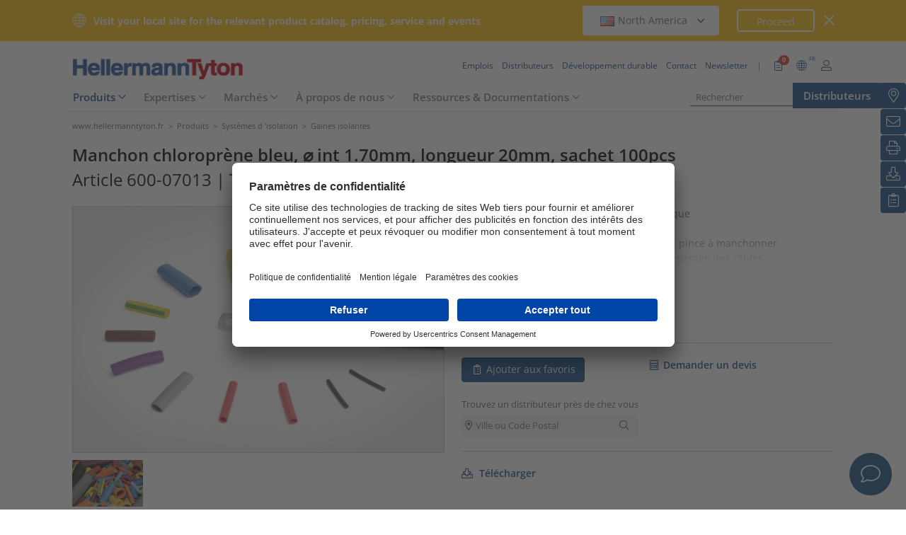

--- FILE ---
content_type: text/html;charset=UTF-8
request_url: https://www.hellermanntyton.fr/produits/gaines-isolantes/thv0-17x20bu/600-07013
body_size: 23671
content:
<!DOCTYPE html>
<html>
<html lang="fr">
<head>
	<script nonce="t2qNxg2BI9fArKjBwIqQU9xu/z7RU+FQxnPNBZoN8DM=">
		var pageViewCount = sessionStorage.getItem("pageViews");
		if(pageViewCount === null) {
			sessionStorage.setItem("pageViews", "1");
		}
		else {
			var pageViewCount = parseInt(sessionStorage.getItem("pageViews"));
			pageViewCount++;
			sessionStorage.setItem("pageViews", pageViewCount);
		}
		
		var isInternalTraffic= 'false';
		
		var uiLanguage =  'FR';
		var uiCountry = 'FR';

		var dataLayer = [{
			'uiLanguage': uiLanguage,
			'uiCountry': uiCountry,
			'pageType':'Product Detail Page',
			'pageViews': sessionStorage.getItem("pageViews"),
			'isInternalTraffic': isInternalTraffic

			
			,'productTypeCategory': 'Insulation'
			
			,'productType': 'Non Shrinkable Tubing'
			
			,'productName': 'THV0-17X20BU-CR-BU'
			
			,'productUns': '600-07013'
			
			,'productFamily': 'Helsyn THV0'
			
			,'productGroup': 'Gaine et manchon élastomère, chloroprène'
			
		}];
        // Wenn nicht vom Frontendtest aufgerufen
		
		function setSessionStorageIfNotEmpty(key, value) {
			if(value !== null && value !== '') { sessionStorage.setItem(key, value); }
		}
		setSessionStorageIfNotEmpty('uiLanguage', uiLanguage);
		setSessionStorageIfNotEmpty('uiCountry', uiCountry);
		let urlCampaignParam = new window.URLSearchParams(window.location.search).get('ht_cid');
		var cleanedParam = "";
		if (urlCampaignParam !== null) {
			cleanedParam = urlCampaignParam.replace(/[(){}\\"'Â´`;:\]\[!Â§$%=#]/g, "");
		}
		setSessionStorageIfNotEmpty('campaign', cleanedParam);
		</script>
<link rel="preconnect" href="https://privacy-proxy.usercentrics.eu">
		<link nonce="t2qNxg2BI9fArKjBwIqQU9xu/z7RU+FQxnPNBZoN8DM=" rel="preload" href="https://privacy-proxy.usercentrics.eu/3.3.14/uc-block.bundle.js" as="script" integrity="sha512-8yOEF1VHYt/ZIkaRZHT/JiXfA7GNkGlhQhR6AnYG7xR8HOPxAxIz/OGynPKSMseZVEXHXtbMGwxyUL/kL9Be/w=="
			  crossorigin="anonymous">
		<script nonce="t2qNxg2BI9fArKjBwIqQU9xu/z7RU+FQxnPNBZoN8DM=" id="usercentrics-cmp" src="https://app.usercentrics.eu/browser-ui/3.84.0/bundle.js" 
				data-settings-id="1uIqcWj3n" async="async" integrity="sha512-6+k6n8gCpklCH5F/UnVA0gP2hNqleuN7cWXIP+UIdwhHYvl6UVcEP6cif7Rt/gwLDtKLAgAiMHSpe4ty43wiiA==" crossorigin="anonymous"></script>
		<script nonce="t2qNxg2BI9fArKjBwIqQU9xu/z7RU+FQxnPNBZoN8DM="  src="https://privacy-proxy.usercentrics.eu/3.3.14/uc-block.bundle.js"
				integrity="sha512-8yOEF1VHYt/ZIkaRZHT/JiXfA7GNkGlhQhR6AnYG7xR8HOPxAxIz/OGynPKSMseZVEXHXtbMGwxyUL/kL9Be/w==" crossorigin="anonymous"></script>
		<script nonce="t2qNxg2BI9fArKjBwIqQU9xu/z7RU+FQxnPNBZoN8DM=">
					uc.blockOnly([
						'BJz7qNsdj-7', // YouTube
						'S1pcEj_jZX', // Google Maps
						'ctDbl6j2y' // OnlyFy
					]);
					uc.blockElements({
						'BJz7qNsdj-7': '#UC_SDP_Videos', // Block Div
						'S1pcEj_jZX': '#UC_SDP_GoogleMap', // Block Div
						'ctDbl6j2y': '#psJobWidget' // Block Div
					})

					</script>
			<script nonce="t2qNxg2BI9fArKjBwIqQU9xu/z7RU+FQxnPNBZoN8DM=">
			window.addEventListener("RelevanceModule", function (event) {
				if (event.detail.event === "consent_status" && event.detail) {
					if (event.detail['Relevance Module'] === true) {
						document.cookie = "visitortracking=allowed"
					} else {
						document.cookie = "visitortracking= ; expires = Thu, 01 Jan 1970 00:00:00 GMT"
					}
				}
			});
		</script>
	<!-- Usercentrics -->

	<script nonce="t2qNxg2BI9fArKjBwIqQU9xu/z7RU+FQxnPNBZoN8DM=">
			(function (w, d, s, l, i) {
				w[l] = w[l] || [];
				w[l].push({
					'gtm.start':
						new Date().getTime(),
					event:'gtm.js'});
				var f = d.getElementsByTagName(s)[0],
					j = d.createElement(s),
					dl = l != 'dataLayer' ? '&l='+ l:'';
				j.async = true;
				j.src = 'https://www.googletagmanager.com/gtm.js?id=' + i + dl;
				var n = d.querySelector('[nonce]');
				n && j.setAttribute('nonce', n.nonce || n.getAttribute('nonce'));
				f.parentNode.insertBefore(j, f);
			})(window, document, 'script', 'dataLayer', 'GTM-5V4QNTL');
		</script>
	<script nonce="t2qNxg2BI9fArKjBwIqQU9xu/z7RU+FQxnPNBZoN8DM=">
		(function (w, d, s, l, i) {
			w[l] = w[l] || [];
			w[l].push({
				'gtm.start':
					new Date().getTime(),
				event: 'gtm.js'
			});
			var f = d.getElementsByTagName(s)[0],
				j = d.createElement(s), dl = l != 'dataLayer' ? '&amp;l=' + l : '';
			j.async = true;
			j.src = 'https://www.googletagmanager.com/gtm.js?id=' + i + dl;
			var n = d.querySelector('[nonce]');
			n && j.setAttribute('nonce', n.nonce || n.getAttribute('nonce'));
			f.parentNode.insertBefore(j, f);
		})(window, document, 'script', 'dataLayer', 'GTM-NCKSSCSB');
	</script>

<meta property="og:image"
		  content=https://www.hellermanntyton.com/binaries/content/gallery/ht_global/homepage/open-graph-do-not-change/HellermannTyton_logo.jpg"/>
	<meta property="og:image:type" content="image/jpeg"/>

	<meta http-equiv="Content-Type" content="text/html;charset=utf-8"/>
	<meta name="viewport" content="width=device-width, initial-scale=1.0"/>
	<script nonce="t2qNxg2BI9fArKjBwIqQU9xu/z7RU+FQxnPNBZoN8DM=" type="text/javascript" src="/js/jquery.min.js"></script>
	<script nonce="t2qNxg2BI9fArKjBwIqQU9xu/z7RU+FQxnPNBZoN8DM=" type="text/javascript"
			src='/js/cookie.min.js?v=4.295.2' async="async"></script>
	<link rel="canonical" href="https://www.hellermanntyton.fr/produits/gaines-isolantes/thv0-17x20bu/600-07013"/>
<script data-usercentrics="Google Analytics" type="text/plain" nonce="t2qNxg2BI9fArKjBwIqQU9xu/z7RU+FQxnPNBZoN8DM=">

        </script>
<script data-usercentrics="Yandex" type="text/plain" nonce="t2qNxg2BI9fArKjBwIqQU9xu/z7RU+FQxnPNBZoN8DM=">

        </script>
<script data-usercentrics="Facebook Social Plugins" type="text/plain" nonce="t2qNxg2BI9fArKjBwIqQU9xu/z7RU+FQxnPNBZoN8DM=">


        

        </script>
<meta name="robots" content="index,follow"/>
<title>Gaine et manchon élastomère, chloroprène THV0-17X20BU (600-07013)</title>
<meta name="description" content="600-07013"/>
<link as="image" rel="preload" href="https://www.hellermanntyton.com/shared/images600/1125175.jpg"/>
<meta property="og:image" id="1125175.jpg" content="https://www.hellermanntyton.com/shared/images300/1125175.jpg"/>
<meta property="og:image:type" content="image/jpeg"/>
<meta property="og:image" id="1125174.jpg" content="https://www.hellermanntyton.com/shared/images300/1125174.jpg"/>
<style nonce="t2qNxg2BI9fArKjBwIqQU9xu/z7RU+FQxnPNBZoN8DM=">
		@font-face {
			font-family: 'Open Sans';
			src:
			url('/fonts/OpenSans-Bold.ttf') format('truetype'),
			url('/fonts/OpenSans-BoldItalic.ttf') format('truetype'),
			url('/fonts/OpenSans-ExtraBold.ttf') format('truetype'),
			url('/fonts/OpenSans-ExtraBoldItalic.ttf') format('truetype'),
			url('/fonts/OpenSans-Italic.ttf') format('truetype'),
			url('/fonts/OpenSans-Light.ttf') format('truetype'),
			url('/fonts/OpenSans-LightItalic.ttf') format('truetype'),
			url('/fonts/OpenSans-Medium.ttf') format('truetype'),
			url('/fonts/OpenSans-MediumItalic.ttf') format('truetype'),
			url('/fonts/OpenSans-Regular.ttf') format('truetype'),
			url('/fonts/OpenSans-SemiBold.ttf') format('truetype'),
			url('/fonts/OpenSans-SemiBoldItalic.ttf') format('truetype');
		}

		/* latin */
		@font-face {
			font-family: 'Open Sans';
			font-style: normal;
			font-weight: 300;
			font-stretch: 100%;
			font-display: swap;
			src: url('/fonts/memvYaGs126MiZpBA-UvWbX2vVnXBbObj2OVTS-muw.woff2') format('woff2');
			unicode-range: U+0000-00FF, U+0131, U+0152-0153, U+02BB-02BC, U+02C6, U+02DA, U+02DC, U+2000-206F, U+2074, U+20AC, U+2122, U+2191, U+2193, U+2212, U+2215, U+FEFF, U+FFFD;
		}
		@font-face {
			font-family: 'Open Sans';
			font-style: normal;
			font-weight: 400;
			font-stretch: 100%;
			font-display: swap;
			src: url('/fonts/memvYaGs126MiZpBA-UvWbX2vVnXBbObj2OVTS-muw.woff2') format('woff2');
			unicode-range: U+0000-00FF, U+0131, U+0152-0153, U+02BB-02BC, U+02C6, U+02DA, U+02DC, U+2000-206F, U+2074, U+20AC, U+2122, U+2191, U+2193, U+2212, U+2215, U+FEFF, U+FFFD;
		}
		@font-face {
			font-family: 'Open Sans';
			font-style: normal;
			font-weight: 600;
			font-stretch: 100%;
			font-display: swap;
			src: url('/fonts/memvYaGs126MiZpBA-UvWbX2vVnXBbObj2OVTS-muw.woff2') format('woff2');
			unicode-range: U+0000-00FF, U+0131, U+0152-0153, U+02BB-02BC, U+02C6, U+02DA, U+02DC, U+2000-206F, U+2074, U+20AC, U+2122, U+2191, U+2193, U+2212, U+2215, U+FEFF, U+FFFD;
		}
		@font-face {
			font-family: 'Open Sans';
			font-style: normal;
			font-weight: 700;
			font-stretch: 100%;
			font-display: swap;
			src: url('/fonts/memvYaGs126MiZpBA-UvWbX2vVnXBbObj2OVTS-muw.woff2') format('woff2');
			unicode-range: U+0000-00FF, U+0131, U+0152-0153, U+02BB-02BC, U+02C6, U+02DA, U+02DC, U+2000-206F, U+2074, U+20AC, U+2122, U+2191, U+2193, U+2212, U+2215, U+FEFF, U+FFFD;
		}

		@font-face {
			font-family: 'Open Sans';
			font-style: normal;
			font-weight: 800;
			font-stretch: 100%;
			font-display: swap;
			src: url('/fonts/memvYaGs126MiZpBA-UvWbX2vVnXBbObj2OVTS-muw.woff2') format('woff2');
			unicode-range: U+0000-00FF, U+0131, U+0152-0153, U+02BB-02BC, U+02C6, U+02DA, U+02DC, U+2000-206F, U+2074, U+20AC, U+2122, U+2191, U+2193, U+2212, U+2215, U+FEFF, U+FFFD;
		}

		@font-face {
			font-family: 'Open Sans';
			font-style: italic;
			font-weight: 300;
			font-stretch: 100%;
			font-display: swap;
			src: url('/fonts/memvYaGs126MiZpBA-UvWbX2vVnXBbObj2OVTS-muw.woff2') format('woff2');
			unicode-range: U+0000-00FF, U+0131, U+0152-0153, U+02BB-02BC, U+02C6, U+02DA, U+02DC, U+2000-206F, U+2074, U+20AC, U+2122, U+2191, U+2193, U+2212, U+2215, U+FEFF, U+FFFD;
		}
		@font-face {
			font-family: 'Open Sans';
			font-style: italic;
			font-weight: 400;
			font-stretch: 100%;
			font-display: swap;
			src: url('/fonts/memvYaGs126MiZpBA-UvWbX2vVnXBbObj2OVTS-muw.woff2') format('woff2');
			unicode-range: U+0000-00FF, U+0131, U+0152-0153, U+02BB-02BC, U+02C6, U+02DA, U+02DC, U+2000-206F, U+2074, U+20AC, U+2122, U+2191, U+2193, U+2212, U+2215, U+FEFF, U+FFFD;
		}
		@font-face {
			font-family: 'Open Sans';
			font-style: italic;
			font-weight: 600;
			font-stretch: 100%;
			font-display: swap;
			src: url('/fonts/memvYaGs126MiZpBA-UvWbX2vVnXBbObj2OVTS-muw.woff2') format('woff2');
			unicode-range: U+0000-00FF, U+0131, U+0152-0153, U+02BB-02BC, U+02C6, U+02DA, U+02DC, U+2000-206F, U+2074, U+20AC, U+2122, U+2191, U+2193, U+2212, U+2215, U+FEFF, U+FFFD;
		}
		@font-face {
			font-family: 'Open Sans';
			font-style: italic;
			font-weight: 700;
			font-stretch: 100%;
			font-display: swap;
			src: url('/fonts/memvYaGs126MiZpBA-UvWbX2vVnXBbObj2OVTS-muw.woff2') format('woff2');
			unicode-range: U+0000-00FF, U+0131, U+0152-0153, U+02BB-02BC, U+02C6, U+02DA, U+02DC, U+2000-206F, U+2074, U+20AC, U+2122, U+2191, U+2193, U+2212, U+2215, U+FEFF, U+FFFD;
		}

		@font-face {
			font-family: 'Open Sans';
			font-style: italic;
			font-weight: 800;
			font-stretch: 100%;
			font-display: swap;
			src: url('/fonts/memvYaGs126MiZpBA-UvWbX2vVnXBbObj2OVTS-muw.woff2') format('woff2');
			unicode-range: U+0000-00FF, U+0131, U+0152-0153, U+02BB-02BC, U+02C6, U+02DA, U+02DC, U+2000-206F, U+2074, U+20AC, U+2122, U+2191, U+2193, U+2212, U+2215, U+FEFF, U+FFFD;
		}

		/* latin-ext */
		@font-face {
			font-family: 'Open Sans';
			font-style: normal;
			font-weight: 300;
			font-stretch: 100%;
			font-display: swap;
			src: url('/fonts/memvYaGs126MiZpBA-UvWbX2vVnXBbObj2OVTSGmu1aB.woff2') format('woff2');
			unicode-range: U+0100-024F, U+0259, U+1E00-1EFF, U+2020, U+20A0-20AB, U+20AD-20CF, U+2113, U+2C60-2C7F, U+A720-A7FF;
		}
		@font-face {
			font-family: 'Open Sans';
			font-style: normal;
			font-weight: 400;
			font-stretch: 100%;
			font-display: swap;
			src: url('/fonts/memvYaGs126MiZpBA-UvWbX2vVnXBbObj2OVTSGmu1aB.woff2') format('woff2');
			unicode-range: U+0100-024F, U+0259, U+1E00-1EFF, U+2020, U+20A0-20AB, U+20AD-20CF, U+2113, U+2C60-2C7F, U+A720-A7FF;
		}
		@font-face {
			font-family: 'Open Sans';
			font-style: normal;
			font-weight: 600;
			font-stretch: 100%;
			font-display: swap;
			src: url('/fonts/memvYaGs126MiZpBA-UvWbX2vVnXBbObj2OVTSGmu1aB.woff2') format('woff2');
			unicode-range: U+0100-024F, U+0259, U+1E00-1EFF, U+2020, U+20A0-20AB, U+20AD-20CF, U+2113, U+2C60-2C7F, U+A720-A7FF;
		}
		@font-face {
			font-family: 'Open Sans';
			font-style: normal;
			font-weight: 700;
			font-stretch: 100%;
			font-display: swap;
			src: url('/fonts/memvYaGs126MiZpBA-UvWbX2vVnXBbObj2OVTSGmu1aB.woff2') format('woff2');
			unicode-range: U+0100-024F, U+0259, U+1E00-1EFF, U+2020, U+20A0-20AB, U+20AD-20CF, U+2113, U+2C60-2C7F, U+A720-A7FF;
		}

		@font-face {
			font-family: 'Open Sans';
			font-style: normal;
			font-weight: 800;
			font-stretch: 100%;
			font-display: swap;
			src: url('/fonts/memvYaGs126MiZpBA-UvWbX2vVnXBbObj2OVTSGmu1aB.woff2') format('woff2');
			unicode-range: U+0100-024F, U+0259, U+1E00-1EFF, U+2020, U+20A0-20AB, U+20AD-20CF, U+2113, U+2C60-2C7F, U+A720-A7FF;
		}

		@font-face {
			font-family: 'Open Sans';
			font-style: italic;
			font-weight: 300;
			font-stretch: 100%;
			font-display: swap;
			src: url('/fonts/memtYaGs126MiZpBA-UFUIcVXSCEkx2cmqvXlWqWt06F15M.woff2') format('woff2');
			unicode-range: U+0100-024F, U+0259, U+1E00-1EFF, U+2020, U+20A0-20AB, U+20AD-20CF, U+2113, U+2C60-2C7F, U+A720-A7FF;
		}
		@font-face {
			font-family: 'Open Sans';
			font-style: italic;
			font-weight: 400;
			font-stretch: 100%;
			font-display: swap;
			src: url('/fonts/memtYaGs126MiZpBA-UFUIcVXSCEkx2cmqvXlWqWt06F15M.woff2') format('woff2');
			unicode-range: U+0100-024F, U+0259, U+1E00-1EFF, U+2020, U+20A0-20AB, U+20AD-20CF, U+2113, U+2C60-2C7F, U+A720-A7FF;
		}
		@font-face {
			font-family: 'Open Sans';
			font-style: italic;
			font-weight: 600;
			font-stretch: 100%;
			font-display: swap;
			src: url('/fonts/memtYaGs126MiZpBA-UFUIcVXSCEkx2cmqvXlWqWt06F15M.woff2') format('woff2');
			unicode-range: U+0100-024F, U+0259, U+1E00-1EFF, U+2020, U+20A0-20AB, U+20AD-20CF, U+2113, U+2C60-2C7F, U+A720-A7FF;
		}
		@font-face {
			font-family: 'Open Sans';
			font-style: italic;
			font-weight: 700;
			font-stretch: 100%;
			font-display: swap;
			src: url('/fonts/memtYaGs126MiZpBA-UFUIcVXSCEkx2cmqvXlWqWt06F15M.woff2') format('woff2');
			unicode-range: U+0100-024F, U+0259, U+1E00-1EFF, U+2020, U+20A0-20AB, U+20AD-20CF, U+2113, U+2C60-2C7F, U+A720-A7FF;
		}

		@font-face {
			font-family: 'Open Sans';
			font-style: italic;
			font-weight: 800;
			font-stretch: 100%;
			font-display: swap;
			src: url('/fonts/memtYaGs126MiZpBA-UFUIcVXSCEkx2cmqvXlWqWt06F15M.woff2') format('woff2');
			unicode-range: U+0100-024F, U+0259, U+1E00-1EFF, U+2020, U+20A0-20AB, U+20AD-20CF, U+2113, U+2C60-2C7F, U+A720-A7FF;
		}


		/* cyrillic */

		@font-face {
			font-family: 'Open Sans';
			font-style: normal;
			font-weight: 300;
			font-stretch: 100%;
			font-display: swap;
			src: url('/fonts/memvYaGs126MiZpBA-UvWbX2vVnXBbObj2OVTSumu1aB.woff2') format('woff2');
			unicode-range: U+0301, U+0400-045F, U+0490-0491, U+04B0-04B1, U+2116;
		}
		@font-face {
			font-family: 'Open Sans';
			font-style: normal;
			font-weight: 400;
			font-stretch: 100%;
			font-display: swap;
			src: url('/fonts/memvYaGs126MiZpBA-UvWbX2vVnXBbObj2OVTSumu1aB.woff2') format('woff2');
			unicode-range: U+0301, U+0400-045F, U+0490-0491, U+04B0-04B1, U+2116;
		}
		@font-face {
			font-family: 'Open Sans';
			font-style: normal;
			font-weight: 600;
			font-stretch: 100%;
			font-display: swap;
			src: url('/fonts/memvYaGs126MiZpBA-UvWbX2vVnXBbObj2OVTSumu1aB.woff2') format('woff2');
			unicode-range: U+0301, U+0400-045F, U+0490-0491, U+04B0-04B1, U+2116;
		}
		@font-face {
			font-family: 'Open Sans';
			font-style: normal;
			font-weight: 700;
			font-stretch: 100%;
			font-display: swap;
			src: url('/fonts/memvYaGs126MiZpBA-UvWbX2vVnXBbObj2OVTSumu1aB.woff2') format('woff2');
			unicode-range: U+0301, U+0400-045F, U+0490-0491, U+04B0-04B1, U+2116;
		}
		@font-face {
			font-family: 'Open Sans';
			font-style: normal;
			font-weight: 800;
			font-stretch: 100%;
			font-display: swap;
			src: url('/fonts/memvYaGs126MiZpBA-UvWbX2vVnXBbObj2OVTSumu1aB.woff2') format('woff2');
			unicode-range: U+0301, U+0400-045F, U+0490-0491, U+04B0-04B1, U+2116;
		}

		@font-face {
			font-family: 'Open Sans';
			font-style: italic;
			font-weight: 300;
			font-stretch: 100%;
			font-display: swap;
			src: url('/fonts/memvYaGs126MiZpBA-UvWbX2vVnXBbObj2OVTSumu1aB.woff2') format('woff2');
			unicode-range: U+0301, U+0400-045F, U+0490-0491, U+04B0-04B1, U+2116;
		}
		@font-face {
			font-family: 'Open Sans';
			font-style: italic;
			font-weight: 400;
			font-stretch: 100%;
			font-display: swap;
			src: url('/fonts/memvYaGs126MiZpBA-UvWbX2vVnXBbObj2OVTSumu1aB.woff2') format('woff2');
			unicode-range: U+0301, U+0400-045F, U+0490-0491, U+04B0-04B1, U+2116;
		}
		@font-face {
			font-family: 'Open Sans';
			font-style: italic;
			font-weight: 600;
			font-stretch: 100%;
			font-display: swap;
			src: url('/fonts/memvYaGs126MiZpBA-UvWbX2vVnXBbObj2OVTSumu1aB.woff2') format('woff2');
			unicode-range: U+0301, U+0400-045F, U+0490-0491, U+04B0-04B1, U+2116;
		}
		@font-face {
			font-family: 'Open Sans';
			font-style: italic;
			font-weight: 700;
			font-stretch: 100%;
			font-display: swap;
			src: url('/fonts/memvYaGs126MiZpBA-UvWbX2vVnXBbObj2OVTSumu1aB.woff2') format('woff2');
			unicode-range: U+0301, U+0400-045F, U+0490-0491, U+04B0-04B1, U+2116;
		}
		@font-face {
			font-family: 'Open Sans';
			font-style: italic;
			font-weight: 800;
			font-stretch: 100%;
			font-display: swap;
			src: url('/fonts/memvYaGs126MiZpBA-UvWbX2vVnXBbObj2OVTSumu1aB.woff2') format('woff2');
			unicode-range: U+0301, U+0400-045F, U+0490-0491, U+04B0-04B1, U+2116;
		}

	</style>
<link rel="alternate" hreflang="en-SG" href="https://www.hellermanntyton.com/sg/products/insulating-tubes/thv0-17x20bu/600-07013"/>
    <link rel="alternate" hreflang="en-AE" href="https://www.hellermanntyton.com/ae/products/insulating-tubes/thv0-17x20bu/600-07013"/>
    <link rel="alternate" hreflang="fr" href="https://www.hellermanntyton.fr/produits/gaines-isolantes/thv0-17x20bu/600-07013"/>
    <link rel="alternate" hreflang="kr" href="https://www.hellermanntyton.com/kr/products/insulating-tubes/thv0-17x20bu/600-07013"/>
    <link rel="alternate" hreflang="x-default" href="https://www.hellermanntyton.com/products/insulating-tubes/thv0-17x20bu/600-07013"/>
    <link rel="stylesheet" href='/css/main.min.css?v=4.295.2' type="text/css"/>
	<link rel="icon" type="image/png" href="/favicon.png" sizes="64x64"/>
	<link rel="shortcut icon" type="image/x-icon" href="/favicon.ico" sizes="32x32"/>
	<link href="https://www.hellermanntyton.com/shared/fontawesome/fonts/font-awesome-pro-all.min.css" rel="stylesheet"
		  integrity="sha384-UOQtRpanJqC5lOrI4Z83QQWCLYvGNg4DTSG8rIQJDabrocsgTZE+0EMgitKnYqEF" crossorigin="anonymous"/>

	<link href="https://www.hellermanntyton.com/shared/fontawesome/fonts/font-awesome.min.css" rel="stylesheet"
		  integrity="sha384-wvfXpqpZZVQGK6TAh5PVlGOfQNHSoD2xbE+QkPxCAFlNEevoEH3Sl0sibVcOQVnN" crossorigin="anonymous"/>

	<script nonce="t2qNxg2BI9fArKjBwIqQU9xu/z7RU+FQxnPNBZoN8DM=" type="application/ld+json">
		{
		   "@context": "http://schema.org",
		   "@type": "WebSite",
		   "url": "https://www.hellermanntyton.fr/",
		   "potentialAction": {
			 "@type": "SearchAction",
			 "target": "https://www.hellermanntyton.fr/produits/search?query={search_term_string}",
			 "query-input": "required name=search_term_string"
		   },
		   "provider": {
      		  "@type": "Organization",
      		  "url": "https://www.hellermanntyton.fr/",
      		  "logo": "https://www.hellermanntyton.fr/images/ht_logo.png"
			}
		}
	</script>
</head>
<body class="ht" itemscope itemtype="http://schema.org/WebPage" data-bs-spy="scroll"
	  data-bs-target="#contentnavigation" data-bs-offset="0" tabindex="0">

<noscript><iframe src="https://www.googletagmanager.com/ns.html?id=GTM-5V4QNTL"
                          height="0" width="0" style="display:none;visibility:hidden"></iframe>
        </noscript>
        <noscript><iframe src="https://www.googletagmanager.com/ns.html?id=GTM-NCKSSCSB"
					  height="0" width="0" style="display:none;visibility:hidden"></iframe>
	</noscript>
	<span id="frontend-test-gtm" style="display: none;">
    <span>true</span>
    <span>GTM-NVBBLSR</span>
    <span>GTM-5V4QNTL</span>
</span>
<header class="container-fluid position-fixed top-0 zindex">

	<div class="country-switcher-bar d-flex align-items-center justify-content-center bg-warning p-2">
		<div class="content-container d-flex justify-content-between align-items-center">
			<div class="d-none d-sm-flex align-items-center">
				<img src='https://www.hellermanntyton.fr/images/icons/globe.svg' class="globe-icon" alt="Hellermanntyton">
				<span class="country-notification-text">Visit your local site for the relevant product catalog, pricing, service and events</span>
			</div>
			<div class="country-dropdown-buttons d-flex align-items-center">
				<div class="dropdown">
					<button class="btn countrydropdown-toggle" type="button" id="countryDropdown" data-bs-toggle="dropdown" aria-expanded="false">
						<img src="https://www.hellermanntyton.com/binaries/content/gallery/ht/about-us/flags/us_us.png" class="img-flag" alt="Flag North America">North America
							<i class="fas fa-chevron-down"></i>
						<i class="fas fa-chevron-up" style="display: none;"></i>
					</button>
					<ul class="dropdown-menu countryswitch-dropdown" aria-labelledby="countryDropdown">
						<li><a class="dropdown-item" href="https://www.hellermanntyton.com/ar">
								<img src="https://www.hellermanntyton.com/binaries/content/gallery/ht/about-us/flags/ar_ar.png" class="img-flag" alt="Flag Argentina">Argentina</a></li>
						<li><a class="dropdown-item" href="https://www.hellermanntyton.com/au">
								<img src="https://www.hellermanntyton.com/binaries/content/gallery/ht/about-us/flags/au_au.png" class="img-flag" alt="Flag Australia">Australia</a></li>
						<li><a class="dropdown-item" href="https://www.hellermanntyton.com.br">
								<img src="https://www.hellermanntyton.com/binaries/content/gallery/ht/about-us/flags/br_br.png" class="img-flag" alt="Flag Brazil">Brazil</a></li>
						<li><a class="dropdown-item" href="https://www.hellermanntyton.com/bg">
								<img src="https://www.hellermanntyton.com/binaries/content/gallery/ht/about-us/flags/bg.png" class="img-flag" alt="Flag Bulgaria">Bulgaria</a></li>
						<li><a class="dropdown-item" href="https://www.hellermanntyton.com/cn">
								<img src="https://www.hellermanntyton.com/binaries/content/gallery/ht/about-us/flags/cn_cn.png" class="img-flag" alt="Flag China">China</a></li>
						<li><a class="dropdown-item" href="https://www.hellermanntyton.com/cz">
								<img src="https://www.hellermanntyton.com/binaries/content/gallery/ht/about-us/flags/cz_cz.png" class="img-flag" alt="Flag Czech Republic">Czech Republic</a></li>
						<li><a class="dropdown-item" href="https://www.hellermanntyton.com/dk">
								<img src="https://www.hellermanntyton.com/binaries/content/gallery/ht/about-us/flags/dk_dk.png" class="img-flag" alt="Flag Denmark">Denmark</a></li>
						<li><a class="dropdown-item" href="https://www.hellermanntyton.fi">
								<img src="https://www.hellermanntyton.com/binaries/content/gallery/ht/about-us/flags/fi_fi.png" class="img-flag" alt="Flag Finland">Finland</a></li>
						<li><a class="dropdown-item" href="https://www.hellermanntyton.fr">
								<img src="https://www.hellermanntyton.com/binaries/content/gallery/ht/about-us/flags/fr_fr.png" class="img-flag" alt="Flag France">France</a></li>
						<li><a class="dropdown-item" href="https://www.hellermanntyton.de">
								<img src="https://www.hellermanntyton.com/binaries/content/gallery/ht/about-us/flags/de_de.png" class="img-flag" alt="Flag Germany">Germany</a></li>
						<li><a class="dropdown-item" href="https://www.hellermanntyton.com/hu">
								<img src="https://www.hellermanntyton.com/binaries/content/gallery/ht/about-us/flags/hu_hu.png" class="img-flag" alt="Flag Hungary">Hungary</a></li>
						<li><a class="dropdown-item" href="https://www.hellermanntyton.com/in">
								<img src="https://www.hellermanntyton.com/binaries/content/gallery/ht/about-us/flags/in_in.png" class="img-flag" alt="Flag India">India</a></li>
						<li><a class="dropdown-item" href="https://www.hellermanntyton.it">
								<img src="https://www.hellermanntyton.com/binaries/content/gallery/ht/about-us/flags/it_it.png" class="img-flag" alt="Flag Italy">Italy</a></li>
						<li><a class="dropdown-item" href="https://www.hellermanntyton.nl">
								<img src="https://www.hellermanntyton.com/binaries/content/gallery/ht/about-us/flags/nl_nl.png" class="img-flag" alt="Flag Netherlands">Netherlands</a></li>
						<li><a class="dropdown-item" href="https://www.hellermanntyton.us">
								<img src="https://www.hellermanntyton.com/binaries/content/gallery/ht/about-us/flags/us_us.png" class="img-flag" alt="Flag North America">North America</a></li>
						<li><a class="dropdown-item" href="https://www.hellermanntyton.no">
								<img src="https://www.hellermanntyton.com/binaries/content/gallery/ht/about-us/flags/no_no.png" class="img-flag" alt="Flag Norway">Norway</a></li>
						<li><a class="dropdown-item" href="https://www.hellermanntyton.pl">
								<img src="https://www.hellermanntyton.com/binaries/content/gallery/ht/about-us/flags/pl_pl.png" class="img-flag" alt="Flag Poland">Poland</a></li>
						<li><a class="dropdown-item" href="https://www.hellermanntyton.com/pt">
								<img src="https://www.hellermanntyton.com/binaries/content/gallery/ht/about-us/flags/pt.png" class="img-flag" alt="Flag Portugal">Portugal</a></li>
						<li><a class="dropdown-item" href="https://www.hellermanntyton.com/ro">
								<img src="https://www.hellermanntyton.com/binaries/content/gallery/ht/about-us/flags/ro_ro.png" class="img-flag" alt="Flag Romania">Romania</a></li>
						<li><a class="dropdown-item" href="https://www.hellermanntyton.ru">
								<img src="https://www.hellermanntyton.com/binaries/content/gallery/ht/about-us/flags/ru_ru.png" class="img-flag" alt="Flag Russia">Russia</a></li>
						<li><a class="dropdown-item" href="https://www.hellermanntyton.com/sg">
								<img src="https://www.hellermanntyton.com/binaries/content/gallery/ht/about-us/flags/sg_sg.png" class="img-flag" alt="Flag Singapore">Singapore</a></li>
						<li><a class="dropdown-item" href="https://www.hellermanntyton.com/si">
								<img src="https://www.hellermanntyton.com/binaries/content/gallery/ht/about-us/flags/si_si.png" class="img-flag" alt="Flag Slovenia">Slovenia</a></li>
						<li><a class="dropdown-item" href="https://www.hellermanntyton.co.za">
								<img src="https://www.hellermanntyton.com/binaries/content/gallery/ht/about-us/flags/za_za.png" class="img-flag" alt="Flag South Africa">South Africa</a></li>
						<li><a class="dropdown-item" href="https://www.hellermanntyton.com/kr">
								<img src="https://www.hellermanntyton.com/binaries/content/gallery/ht/about-us/flags/kr_kr.png" class="img-flag" alt="Flag South Korea">South Korea</a></li>
						<li><a class="dropdown-item" href="https://www.hellermanntyton.es">
								<img src="https://www.hellermanntyton.com/binaries/content/gallery/ht/about-us/flags/es_es.png" class="img-flag" alt="Flag Spain">Spain</a></li>
						<li><a class="dropdown-item" href="https://www.hellermanntyton.se">
								<img src="https://www.hellermanntyton.com/binaries/content/gallery/ht/about-us/flags/se_se.png" class="img-flag" alt="Flag Sweden">Sweden</a></li>
						<li><a class="dropdown-item" href="https://www.hellermanntyton.ch">
								<img src="https://www.hellermanntyton.com/binaries/content/gallery/ht/about-us/flags/ch.png" class="img-flag" alt="Flag Switzerland">Switzerland</a></li>
						<li><a class="dropdown-item" href="https://www.hellermanntyton.com/tr">
								<img src="https://www.hellermanntyton.com/binaries/content/gallery/ht/about-us/flags/tr.png" class="img-flag" alt="Flag Türkiye">Türkiye</a></li>
						<li><a class="dropdown-item" href="https://www.hellermanntyton.com/ae">
								<img src="https://www.hellermanntyton.com/binaries/content/gallery/ht/about-us/flags/ae_ae.png" class="img-flag" alt="Flag United Arab Emirates">United Arab Emirates</a></li>
						<li><a class="dropdown-item" href="https://www.hellermanntyton.co.uk">
								<img src="https://www.hellermanntyton.com/binaries/content/gallery/ht/about-us/flags/en_gb.png" class="img-flag" alt="Flag United Kingdom">United Kingdom</a></li>
						</ul>
				</div>
				<div class="d-flex align-items-center">
					<a href="https://www.hellermanntyton.us" class="btn btn-dark btn-proceed d-none d-sm-block">
						Proceed</a>
					<a href="https://www.hellermanntyton.us" class="btn btn-dark btn-proceed-checkmark btn-checkmark d-block d-sm-none">
						<i class="fas fa-check"></i>
					</a>
					<button class="btn-close btn-close-white countryswitch-close-icon"></button>
				</div>
			</div>
		</div>
	</div>
	<script nonce="t2qNxg2BI9fArKjBwIqQU9xu/z7RU+FQxnPNBZoN8DM=">
		function hideCountrySwitcher() {
			var date = new Date();
			date.setTime(date.getTime() + (14 * 24 * 60 * 60 * 1000));
			document.cookie = "hideCountrySwitcher=true; expires=" + date.toUTCString() + "; path=/";
			$(".country-switcher-bar").attr("style", "display: none !important;");
			$('body').css('padding-top', '100px');
			$('.main-header').css('top', '0px');
			if ($('header').hasClass('engineer')) {
				$('header').removeClass('countrySwitcher');
			}
		}

		$("#countryDropdown").on('show.bs.dropdown', function () {
			$(".fa-chevron-down").toggle()
		});

		$("#countryDropdown").on('hide.bs.dropdown', function () {
			$(".fa-chevron-down").toggle()
		});

		function adjustStylesForCountrySwitcher() {
			if ($('header').hasClass('engineer')) {
				$('header').addClass('countrySwitcher');
			}
			$('body').css('padding-top', '158px');
			$('.main-header').css('top', '58px');
		}

		$(document).ready(function() {
			adjustStylesForCountrySwitcher();
			$('.countryswitch-close-icon').on('click', function () {
				hideCountrySwitcher()
			})
		});
	</script>
<div class="container main-header position-absolute">
	<span class="todaysdate printShow">22/01/2026</span>

	<div class="logo">
		<div>
	<a href="https://www.hellermanntyton.fr/">
		<img height="30px" width="235px" src='https://www.hellermanntyton.fr/images/ht_logo.png' alt="HellermannTyton">
	</a>
</div>
</div>

	<div class="header-search">
		<button id="searchButton" type="button" class="btn btn-clean">
	<i class="fa fa-search"></i>
</button>

<form class="search" action="/produits/search">
	<input pattern=".{3,}" required type="search" class="form-control" id="productSearch" name="query" title="Rechercher"
		   autocomplete="off" placeholder="Rechercher">
	<span class="glyphicon glyphicon form-control-feedback " aria-hidden="true" style="color:#144a86;"></span>
	<input type="hidden" name="cat" value="">

	<button type="submit" class="form-control-feedback button-search">
		<i class="fal fa-search" style="color: #144a86;"></i>
	</button>
</form>

<script nonce="t2qNxg2BI9fArKjBwIqQU9xu/z7RU+FQxnPNBZoN8DM=" type="text/javascript">
	var rootUrl = "/";
	if (rootUrl === "") {
		rootUrl = "";
	}
	let re = /\/[a-z][a-z]/;
	if (rootUrl.match(re) != null && !rootUrl.endsWith("/site/")) {
		rootUrl += "/";
	}
</script>
</div>

	<button type="button" class="btn menu-burger">
		<i class="fal fa-times close-menu"></i>
		<i class="fa fa-bars open-menu">
		<span class="bubble-badge watchlist-product-count hidden"
			  data-watchlist-product-count="0">0</span>
		</i>
	</button>

	<nav class="header-nav">
		<div class="nav-tools ">
			<ul>
	<li>
			<a class="top-navi-watchlist" href='/watchlist' title='Liste de favoris'>
				<i class="fal fa-clipboard-list"></i>
				<span class="bubble-badge watchlist-product-count" data-watchlist-product-count="0">0</span>
			</a>
		</li>
	<li>
			<a class="top-navi-find-us position-relative" href='/lentreprise/mondiale' title='Global Home'>
				<img src='https://www.hellermanntyton.fr/images/icons/globe.svg' alt='Global Home'>
				<p class="position-absolute top-0 start-100 translate-middle uiCountryCornerID">FR</p>
			</a>
		</li>
	<li>
				<a class="account-link top-navi-login" href="https://www.hellermanntyton.fr/account/gotologin" title='Connexion'>
					<i class="ajax-login fal fa-user-alt"></i>
				</a>
			</li>
		</ul>
</div>

		<div class="nav-shortcuts">
			<nav aria-label="Main navigation">
	<ul>
	<li>
				<a class="top-navi-career" href='/emplois'>
					<span>Emplois</span>
				</a>
			</li>
		<li>
				<a class="top-navi-distributors" href='/distributeurs'>
					<span>Distributeurs</span>
				</a>
			</li>
		<li>
				<a class="top-navi-sustainability" href='/competence-hubs/sustainability'>
					<span>Développement durable</span>
				</a>
			</li>
		<li>
					<a class="top-navi-contact" href='/contactez--nous'>
						<span>Contact</span>
					</a>
				</li>
			<li>
				<a class="top-navi-newsletter" href='/newsletter'>
					<span>Newsletter</span>
				</a>
			</li>
		</ul>
</nav>
</div>

		<div class="nav-main" data-hj-ignore-attributes>
			<ul class="text-navi">
        <li class="ht-dropdown" data-ref='menu_products'>
              <a href="/produits" class="ga_mainmenu_item current"
						   aria-haspopup="true">Produits</a>
                    <ul class="first-menu">
                    <li class="">
                                    <a class="ga_mainmenu_item" href="/produits/nouveautes">À la une</a>
                                    </li>
                            <li class="">
                                    <a class="ga_mainmenu_item" href="/produits">Récapitulatif produits</a>
                                    </li>
                            <li class="hasSubmenu">
                                                <a class="ga_mainmenu_item" href="/produits/systemes-de-fixation">
													<span class="ga_mainmenu_item name">Systèmes de fixation</span>
                                                </a>
												<ul class="submenu">
                                                    <li>
																<a class="ga_mainmenu_subitem" href="/produits/colliers-de-serrage-a-crantage-interieur">
																	<span class="ga_mainmenu_subitem name">Colliers de serrage à crantage intérieur</span>
																</a>
                                                            </li>
                                                        <li>
																<a class="ga_mainmenu_subitem" href="/produits/colliers-de-serrage-a-crantage-exterieur">
																	<span class="ga_mainmenu_subitem name">Colliers de serrage à crantage extérieur</span>
																</a>
                                                            </li>
                                                        <li>
																<a class="ga_mainmenu_subitem" href="/produits/colliers-de-serrage-sans-crantage">
																	<span class="ga_mainmenu_subitem name">Colliers de serrage sans crantage</span>
																</a>
                                                            </li>
                                                        <li>
																<a class="ga_mainmenu_subitem" href="/produits/colliers-de-serrage-reutilisables">
																	<span class="ga_mainmenu_subitem name">Colliers de serrage réutilisables</span>
																</a>
                                                            </li>
                                                        <li>
																<a class="ga_mainmenu_subitem" href="/produits/colliers-de-serrage-en-acier-inoxydable">
																	<span class="ga_mainmenu_subitem name">Colliers de serrage en acier inoxydable</span>
																</a>
                                                            </li>
                                                        <li>
																<a class="ga_mainmenu_subitem" href="/produits/lanieres-de-fixation">
																	<span class="ga_mainmenu_subitem name">Lanières de fixation</span>
																</a>
                                                            </li>
                                                        <li>
																<a class="ga_mainmenu_subitem" href="/produits/embases-de-fixation">
																	<span class="ga_mainmenu_subitem name">Embases de fixation</span>
																</a>
                                                            </li>
                                                        <li>
																<a class="ga_mainmenu_subitem" href="/produits/clips-et-autres-elements-de-fixation">
																	<span class="ga_mainmenu_subitem name">Clips et autres éléments de fixation</span>
																</a>
                                                            </li>
                                                        <li>
																<a class="ga_mainmenu_subitem" href="/produits/brides-et-autres-accessoires-de-fixation">
																	<span class="ga_mainmenu_subitem name">Brides et autres accessoires de fixation</span>
																</a>
                                                            </li>
                                                        </ul>
												</li>
                                        <li class="hasSubmenu">
                                                <a class="ga_mainmenu_item" href="/produits/systemes-d-isolation">
													<span class="ga_mainmenu_item name">Systèmes d 'isolation</span>
                                                </a>
												<ul class="submenu">
                                                    <li>
																<a class="ga_mainmenu_subitem" href="/produits/gaines-thermoretractables">
																	<span class="ga_mainmenu_subitem name">Gaines thermorétractables</span>
																</a>
                                                            </li>
                                                        <li>
																<a class="ga_mainmenu_subitem" href="/produits/pieces-moulees-thermoretractables">
																	<span class="ga_mainmenu_subitem name">Pièces moulées thermorétractables</span>
																</a>
                                                            </li>
                                                        <li>
																<a class="ga_mainmenu_subitem" href="/produits/gaines-isolantes">
																	<span class="ga_mainmenu_subitem name">Gaines isolantes</span>
																</a>
                                                            </li>
                                                        </ul>
												</li>
                                        <li class="hasSubmenu">
                                                <a class="ga_mainmenu_item" href="/produits/systemes-de-protection">
													<span class="ga_mainmenu_item name">Systèmes de protection</span>
                                                </a>
												<ul class="submenu">
                                                    <li>
																<a class="ga_mainmenu_subitem" href="/produits/gaines-et-raccords-plastiques">
																	<span class="ga_mainmenu_subitem name">Gaines et raccords plastiques</span>
																</a>
                                                            </li>
                                                        <li>
																<a class="ga_mainmenu_subitem" href="/produits/gaines-et-raccords-metalliques">
																	<span class="ga_mainmenu_subitem name">Gaines et raccords métalliques</span>
																</a>
                                                            </li>
                                                        <li>
																<a class="ga_mainmenu_subitem" href="/produits/gaines-spiralees-renforcees">
																	<span class="ga_mainmenu_subitem name">Gaines spiralées renforcées</span>
																</a>
                                                            </li>
                                                        <li>
																<a class="ga_mainmenu_subitem" href="/produits/accessoires">
																	<span class="ga_mainmenu_subitem name">Accessoires</span>
																</a>
                                                            </li>
                                                        <li>
																<a class="ga_mainmenu_subitem" href="/produits/systemes-de-protection-dorganisation-et-de-rangement">
																	<span class="ga_mainmenu_subitem name">Systèmes de protection, d'organisation et de rangement</span>
																</a>
                                                            </li>
                                                        <li>
																<a class="ga_mainmenu_subitem" href="/produits/gaines-tressees-expansees">
																	<span class="ga_mainmenu_subitem name">Gaines tressées expansées</span>
																</a>
                                                            </li>
                                                        <li>
																<a class="ga_mainmenu_subitem" href="/produits/gaines-tissees-auto-enveloppantes">
																	<span class="ga_mainmenu_subitem name">Gaines tissées auto-enveloppantes</span>
																</a>
                                                            </li>
                                                        <li>
																<a class="ga_mainmenu_subitem" href="/produits/gaines-tissees-de-prevention-a-leclatement">
																	<span class="ga_mainmenu_subitem name">Gaines tissées de prévention à l'éclatement</span>
																</a>
                                                            </li>
                                                        <li>
																<a class="ga_mainmenu_subitem" href="/produits/gaines-tressees-de-protection-electromagnetique">
																	<span class="ga_mainmenu_subitem name">Gaines tressées de protection électromagnétique</span>
																</a>
                                                            </li>
                                                        <li>
																<a class="ga_mainmenu_subitem" href="/produits/protections-pour-bord-de-tole">
																	<span class="ga_mainmenu_subitem name">Protections pour bord de tôle</span>
																</a>
                                                            </li>
                                                        <li>
																<a class="ga_mainmenu_subitem" href="/produits/passe-fils">
																	<span class="ga_mainmenu_subitem name">Passe-fils</span>
																</a>
                                                            </li>
                                                        <li>
																<a class="ga_mainmenu_subitem" href="/produits/goulottes-de-cablage">
																	<span class="ga_mainmenu_subitem name">Goulottes de câblage</span>
																</a>
                                                            </li>
                                                        </ul>
												</li>
                                        <li class="hasSubmenu">
                                                <a class="ga_mainmenu_item" href="/produits/systemes-d-installation-electrique">
													<span class="ga_mainmenu_item name">Systèmes d 'installation électrique</span>
                                                </a>
												<ul class="submenu">
                                                    <li>
																<a class="ga_mainmenu_subitem" href="/produits/bornes-de-raccordement">
																	<span class="ga_mainmenu_subitem name">Bornes de raccordement</span>
																</a>
                                                            </li>
                                                        <li>
																<a class="ga_mainmenu_subitem" href="/produits/protections-pour-spots-encastrables">
																	<span class="ga_mainmenu_subitem name">Protections pour spots encastrables</span>
																</a>
                                                            </li>
                                                        <li>
																<a class="ga_mainmenu_subitem" href="/produits/solutions-de-tire-fils">
																	<span class="ga_mainmenu_subitem name">Solutions de tire-fils</span>
																</a>
                                                            </li>
                                                        <li>
																<a class="ga_mainmenu_subitem" href="/produits/rubans-adhesifs">
																	<span class="ga_mainmenu_subitem name">Rubans adhésifs</span>
																</a>
                                                            </li>
                                                        </ul>
												</li>
                                        <li class="hasSubmenu">
                                                <a class="ga_mainmenu_item" href="/produits/systemes-d-identification">
													<span class="ga_mainmenu_item name">Systèmes d 'identification</span>
                                                </a>
												<ul class="submenu">
                                                    <li>
																<a class="ga_mainmenu_subitem" href="/produits/identification-des-fils-et-cables">
																	<span class="ga_mainmenu_subitem name">Identification des fils et câbles</span>
																</a>
                                                            </li>
                                                        <li>
																<a class="ga_mainmenu_subitem" href="/produits/identification-des-panneaux-de-controle">
																	<span class="ga_mainmenu_subitem name">Identification des panneaux de contrôle</span>
																</a>
                                                            </li>
                                                        <li>
																<a class="ga_mainmenu_subitem" href="/produits/identification-industrielle">
																	<span class="ga_mainmenu_subitem name">Identification industrielle</span>
																</a>
                                                            </li>
                                                        <li>
																<a class="ga_mainmenu_subitem" href="/produits/solutions-didentification-rfid">
																	<span class="ga_mainmenu_subitem name">Solutions d'identification RFID</span>
																</a>
                                                            </li>
                                                        <li>
																<a class="ga_mainmenu_subitem" href="/produits/identification-anti-falsification">
																	<span class="ga_mainmenu_subitem name">Identification anti-falsification</span>
																</a>
                                                            </li>
                                                        <li>
																<a class="ga_mainmenu_subitem" href="/produits/identification-en-environnements-extremes">
																	<span class="ga_mainmenu_subitem name">Identification en environnements extrêmes</span>
																</a>
                                                            </li>
                                                        <li>
																<a class="ga_mainmenu_subitem" href="/produits/imprimantes-et-logiciels">
																	<span class="ga_mainmenu_subitem name">Imprimantes et logiciels</span>
																</a>
                                                            </li>
                                                        </ul>
												</li>
                                        <li class="hasSubmenu">
                                                <a class="ga_mainmenu_item" href="/produits/outils-de-pose">
													<span class="ga_mainmenu_item name">Outils de pose</span>
                                                </a>
												<ul class="submenu">
                                                    <li>
																<a class="ga_mainmenu_subitem" href="/produits/frettage-automatique">
																	<span class="ga_mainmenu_subitem name">Frettage automatique</span>
																</a>
                                                            </li>
                                                        <li>
																<a class="ga_mainmenu_subitem" href="/produits/outils-de-pose-pour-colliers-et-lanieres">
																	<span class="ga_mainmenu_subitem name">Outils de pose pour colliers et lanières</span>
																</a>
                                                            </li>
                                                        <li>
																<a class="ga_mainmenu_subitem" href="/produits/outils-de-pose-pour-snapper">
																	<span class="ga_mainmenu_subitem name">Outils de pose pour snapper</span>
																</a>
                                                            </li>
                                                        <li>
																<a class="ga_mainmenu_subitem" href="/produits/outils-de-pose-pour-gaines-thermoretractables">
																	<span class="ga_mainmenu_subitem name">Outils de pose pour gaines thermorétractables</span>
																</a>
                                                            </li>
                                                        <li>
																<a class="ga_mainmenu_subitem" href="/produits/outils-de-pose-pour-gaines-isolantes">
																	<span class="ga_mainmenu_subitem name">Outils de pose pour gaines isolantes</span>
																</a>
                                                            </li>
                                                        <li>
																<a class="ga_mainmenu_subitem" href="/produits/outils-de-pose-pour-gaines-tressees-ou-tissees">
																	<span class="ga_mainmenu_subitem name">Outils de pose pour gaines tressées ou tissées</span>
																</a>
                                                            </li>
                                                        <li>
																<a class="ga_mainmenu_subitem" href="/produits/outils-de-pose-pour-systemes-didentification">
																	<span class="ga_mainmenu_subitem name">Outils de pose pour systèmes d'identification</span>
																</a>
                                                            </li>
                                                        </ul>
												</li>
                                        <li class="hasSubmenu">
                                                <a class="ga_mainmenu_item" href="/produits/equipement-de-securite">
													<span class="ga_mainmenu_item name">Equipement de sécurité</span>
                                                </a>
												<ul class="submenu">
                                                    <li>
																<a class="ga_mainmenu_subitem" href="/produits/easydoor">
																	<span class="ga_mainmenu_subitem name">EasyDoor</span>
																</a>
                                                            </li>
                                                        <li>
																<a class="ga_mainmenu_subitem" href="/produits/mask-e-guard">
																	<span class="ga_mainmenu_subitem name">Mask E-Guard</span>
																</a>
                                                            </li>
                                                        </ul>
												</li>
                                        <li class="">
                                    <a class="ga_mainmenu_item" href="/distributeurs">Distributeurs</a>
                                    </li>
                            </ul>
            </li>
        <li class="ht-dropdown" >
              <a href="#" class="ga_mainmenu_item"
						   aria-haspopup="true">Expertises</a>
                    <ul class="first-menu">
                    <li class="hasSubmenu">
											<a class="ga_mainmenu_item" data-ref="menu_item_competence" href="/competences/colliers-de-serrage-et-elements-de-fixation">
												<span class="ga_mainmenu_item name">Colliers de serrage et systèmes de fixation</span>
													</a>
											<ul>
													<li>
															<a class="ga_mainmenu_subitem" data-ref="menu_item_competence" href="/competences/systemes-de-fixation">
																<span class="ga_mainmenu_subitem name">Systèmes de fixation de câbles</span>
																	</a>
														</li>
													<li>
															<a class="ga_mainmenu_subitem" data-ref="menu_item_competence" href="/competences/embase-adhesive-pour-collier">
																<span class="ga_mainmenu_subitem name">Embases standards et adhésives</span>
																	</a>
														</li>
													<li>
															<a class="ga_mainmenu_subitem" data-ref="menu_item_competence" href="/competences/ratchet-p-clamp">
																<span class="ga_mainmenu_subitem name">Brides métalloplastiques</span>
																	</a>
														</li>
													<li>
															<a class="ga_mainmenu_subitem" data-ref="menu_item_competence" href="/competences/clips-pour-bords-de-tole---edgeclip">
																<span class="ga_mainmenu_subitem name">Clips de fixation pour bord de tôle</span>
																	</a>
														</li>
													<li>
															<a class="ga_mainmenu_subitem" data-ref="menu_item_competence" href="/competences/clips-de-fixation">
																<span class="ga_mainmenu_subitem name">Clips de fixation à visser, adhésifs…</span>
																	</a>
														</li>
													<li>
															<a class="ga_mainmenu_subitem" data-ref="menu_item_competence" href="/competences/brides-et-autres-accessoires-de-fixation-de-cables">
																<span class="ga_mainmenu_subitem name">Brides et autres accessoires de fixation de câbles</span>
																	</a>
														</li>
													</ul>
											</li>
									<li class="hasSubmenu">
											<a class="ga_mainmenu_item" data-ref="menu_item_competence" href="/competences/identification-industrielle-etiquettes-adhesives">
												<span class="ga_mainmenu_item name">Identification et marquage industriels</span>
													</a>
											<ul>
													<li>
															<a class="ga_mainmenu_subitem" data-ref="menu_item_competence" href="/competences/suivi-et-identification-rfid">
																<span class="ga_mainmenu_subitem name">Solutions RFID</span>
																	</a>
														</li>
													<li>
															<a class="ga_mainmenu_subitem" data-ref="menu_item_competence" href="/competences/imprimante-transfert-thermique">
																<span class="ga_mainmenu_subitem name">Imprimante à transfert thermique</span>
																	</a>
														</li>
													<li>
															<a class="ga_mainmenu_subitem" data-ref="menu_item_competence" href="/competences/reperage-de-cables">
																<span class="ga_mainmenu_subitem name">Plaquettes de câbles</span>
																	</a>
														</li>
													<li>
															<a class="ga_mainmenu_subitem" data-ref="menu_item_competence" href="/competences/auto-id">
																<span class="ga_mainmenu_subitem name">Auto ID</span>
																	</a>
														</li>
													<li>
															<a class="ga_mainmenu_subitem" data-ref="menu_item_competence" href="/competences/manchons-thermoretractables">
																<span class="ga_mainmenu_subitem name">Manchons thermorétractables</span>
																	</a>
														</li>
													</ul>
											</li>
									<li class="">
											<a class="ga_mainmenu_item" data-ref="menu_item_competence" href="/competences/gaines-thermoretractables">
												<span class="ga_mainmenu_item name">Gaines Thermorétractables</span>
													</a>
											</li>
									<li class="hasSubmenu">
											<a class="ga_mainmenu_item" data-ref="menu_item_competence" href="/competences/gaines-de-protection">
												<span class="ga_mainmenu_item name">Protection de câbles</span>
													</a>
											<ul>
													<li>
															<a class="ga_mainmenu_subitem" data-ref="menu_item_competence" href="/competences/gaines-spiralees">
																<span class="ga_mainmenu_subitem name">Frettes spiralées</span>
																	</a>
														</li>
													<li>
															<a class="ga_mainmenu_subitem" data-ref="menu_item_competence" href="/competences/gaines-tressees">
																<span class="ga_mainmenu_subitem name">Gaines tressées et tissées</span>
																	</a>
														</li>
													<li>
															<a class="ga_mainmenu_subitem" data-ref="menu_item_competence" href="/competences/gaines-et-raccords-metalliques">
																<span class="ga_mainmenu_subitem name">Gaines métalliques</span>
																	</a>
														</li>
													<li>
															<a class="ga_mainmenu_subitem" data-ref="menu_item_competence" href="/competences/gaines-annelees">
																<span class="ga_mainmenu_subitem name">Gaines annelées</span>
																	</a>
														</li>
													<li>
															<a class="ga_mainmenu_subitem" data-ref="menu_item_competence" href="/competences/passe-fils">
																<span class="ga_mainmenu_subitem name">Passe-fils</span>
																	</a>
														</li>
													</ul>
											</li>
									<li class="hasSubmenu">
											<a class="ga_mainmenu_item" data-ref="menu_item_competence" href="/competences/installation-electrique">
												<span class="ga_mainmenu_item name">Installation électrique</span>
													</a>
											<ul>
													<li>
															<a class="ga_mainmenu_subitem" data-ref="menu_item_competence" href="/competences/bornier-helacon">
																<span class="ga_mainmenu_subitem name">Borniers électriques</span>
																	</a>
														</li>
													<li>
															<a class="ga_mainmenu_subitem" data-ref="menu_item_competence" href="/competences/tire-fil-cable-scout-plus">
																<span class="ga_mainmenu_subitem name">Tire-fil</span>
																	</a>
														</li>
													<li>
															<a class="ga_mainmenu_subitem" data-ref="menu_item_competence" href="/competences/ruban-adhesif-helatape">
																<span class="ga_mainmenu_subitem name">Ruban adhésif HelaTape</span>
																	</a>
														</li>
													<li>
															<a class="ga_mainmenu_subitem" data-ref="menu_item_competence" href="/competences/protection-spot-encastrable-spotclip">
																<span class="ga_mainmenu_subitem name">Protection pour spot encastrable</span>
																	</a>
														</li>
													<li>
															<a class="ga_mainmenu_subitem" data-ref="menu_item_competence" href="/competences/technologie-de-resine-coulee">
																<span class="ga_mainmenu_subitem name">Boîtes de jonction étanches en résine coulée</span>
																	</a>
														</li>
													<li>
															<a class="ga_mainmenu_subitem" data-ref="menu_item_competence" href="/competences/kit-de-raccordement-a-gel">
																<span class="ga_mainmenu_subitem name">Boîte de jonction avec gel RELICON</span>
																	</a>
														</li>
													<li>
															<a class="ga_mainmenu_subitem" data-ref="menu_item_competence" href="/competences/systeme-de-passe-cables">
																<span class="ga_mainmenu_subitem name">Plaques passe-câbles</span>
																	</a>
														</li>
													</ul>
											</li>
									<li class="">
											<a class="ga_mainmenu_item" data-ref="menu_item_competence" href="/competences/outil-de-pose---manuel-ou-automatique">
												<span class="ga_mainmenu_item name">Outils de pose</span>
													</a>
											</li>
									<li class="">
											<a class="ga_mainmenu_item" data-ref="menu_item_competence" href="/competences/manchon-isolant">
												<span class="ga_mainmenu_item name">Manchons isolants</span>
													</a>
											</li>
									<li class="hasSubmenu">
											<a class="ga_mainmenu_item" data-ref="menu_item_competence" href="/competences/gestion-de-cables">
												<span class="ga_mainmenu_item name">Gestion et organisation de câbles</span>
													</a>
											<ul>
													<li>
															<a class="ga_mainmenu_subitem" data-ref="menu_item_competence" href="/competences/collier-plastique-haute-temperature">
																<span class="ga_mainmenu_subitem name">Collier plastique haute température</span>
																	</a>
														</li>
													</ul>
											</li>
									</ul>
            </li>
        <li class="ht-dropdown" >
              <a href="/competence-hubs" class="ga_mainmenu_item"
						   aria-haspopup="true">Marchés</a>
                    <ul class="first-menu">
                    <li class="">
                                    <a class="ga_mainmenu_item" href="/competences/marches--industries/aeronautique">Aéronautique</a>
                                    </li>
                            <li class="">
                                    <a class="ga_mainmenu_item" href="/competences/marches--industries/agro-alimentaire">Agro-alimentaire</a>
                                    </li>
                            <li class="">
                                    <a class="ga_mainmenu_item" href="/competences/marches--industries/industrie-automobile">Automobile</a>
                                    </li>
                            <li class="">
                                    <a class="ga_mainmenu_item" href="/competences/marches--industries/auto-id-industrie-4.0">Auto-ID Industrie 4.0</a>
                                    </li>
                            <li class="">
                                    <a class="ga_mainmenu_item" href="/competence-hubs/batiment">Bâtiment</a>
                                    </li>
                            <li class="">
                                    <a class="ga_mainmenu_item" href="/competences/marches--industries/industrie-chimique">Chimie</a>
                                    </li>
                            <li class="">
                                    <a class="ga_mainmenu_item" href="/competences/marches--industries/defense">Défense</a>
                                    </li>
                            <li class="">
                                    <a class="ga_mainmenu_item" href="/competences/marches--industries/produits-blancs-et-electromenager">Electroménager et produits blancs</a>
                                    </li>
                            <li class="">
                                    <a class="ga_mainmenu_item" href="/competences/marches--industries/energie-eolienne">Energie éolienne</a>
                                    </li>
                            <li class="">
                                    <a class="ga_mainmenu_item" href="/competences/marches--industries/industrie-nucleaire">Energie nucléaire</a>
                                    </li>
                            <li class="">
                                    <a class="ga_mainmenu_item" href="/competence-hubs/solar">Energie solaire</a>
                                    </li>
                            <li class="">
                                    <a class="ga_mainmenu_item" href="/competence-hubs/rail">Ferroviaire</a>
                                    </li>
                            <li class="">
                                    <a class="ga_mainmenu_item" href="/competences/marches--industries/agriculture-et-vehicules-de-construction">Machines agricoles et engins de chantier</a>
                                    </li>
                            <li class="">
                                    <a class="ga_mainmenu_item" href="/competences/marches--industries/gestion-de-cables-construction-navale">Naval</a>
                                    </li>
                            </ul>
            </li>
        <li class="ht-dropdown" >
              <a href="#" class="ga_mainmenu_item"
						   aria-haspopup="true">À propos de nous</a>
                    <ul class="first-menu">
                    <li class="hasSubmenu">
                                    <a class="ga_mainmenu_item" href="/#">Le Groupe</a>
                                    <ul>
                                            <li>
															<a class="ga_mainmenu_subitem" href="/lentreprise/a-propos-de-nous">Qui sommes-nous</a>
														</li>
													<li>
															<a class="ga_mainmenu_subitem" href="/lentreprise/made-for-real">MADE FOR REAL</a>
														</li>
													<li>
															<a class="ga_mainmenu_subitem" href="/lentreprise/mondiale">Présence mondiale</a>
														</li>
													<li>
															<a class="ga_mainmenu_subitem" href="/lentreprise/historique">Historique</a>
														</li>
													<li>
															<a class="ga_mainmenu_subitem" href="/lentreprise/localisation-et-contacts">Localisation & contacts</a>
														</li>
													</ul>
                                    </li>
                            <li class="hasSubmenu">
                                    <a class="ga_mainmenu_item" href="/#">Nos engagements RSE</a>
                                    <ul>
                                            <li>
															<a class="ga_mainmenu_subitem" href="/competence-hubs/sustainability">Développement durable</a>
														</li>
													<li>
															<a class="ga_mainmenu_subitem" href="/lentreprise/developpement-produit">Développement produit</a>
														</li>
													<li>
															<a class="ga_mainmenu_subitem" href="/produits-reutilisables">Nos produits réutilisables</a>
														</li>
													<li>
															<a class="ga_mainmenu_subitem" href="/lentreprise/normes-iso">Normes ISO</a>
														</li>
													<li>
															<a class="ga_mainmenu_subitem" href="/competences/environnement">Environnement</a>
														</li>
													</ul>
                                    </li>
                            <li class="hasSubmenu">
                                    <a class="ga_mainmenu_item" href="/#">Emplois & Carrières</a>
                                    <ul>
                                            <li>
															<a class="ga_mainmenu_subitem" href="/emplois">Emplois</a>
														</li>
													</ul>
                                    </li>
                            <li class="hasSubmenu">
                                    <a class="ga_mainmenu_item" href="/#">Services</a>
                                    <ul>
                                            <li>
															<a class="ga_mainmenu_subitem" href="/lentreprise/e-business">E-business</a>
														</li>
													<li>
															<a class="ga_mainmenu_subitem" href="/lentreprise/academy">HellermannTyton Academy</a>
														</li>
													</ul>
                                    </li>
                            <li class="hasSubmenu">
                                    <a class="ga_mainmenu_item" href="/#">NewsRoom</a>
                                    <ul>
                                            <li>
															<a class="ga_mainmenu_subitem" href="/actualites">Actualités</a>
														</li>
													<li>
															<a class="ga_mainmenu_subitem" href="https://www.hellermanntyton.fr/telechargements/la-presse-en-parle">Communiqué de presse</a>
														</li>
													<li>
															<a class="ga_mainmenu_subitem" href="/lentreprise/reseaux-sociaux">Réseaux sociaux</a>
														</li>
													<li>
															<a class="ga_mainmenu_subitem" href="https://blog.hellermanntyton.com">Blog</a>
														</li>
													</ul>
                                    </li>
                            </ul>
            </li>
        <li class="ht-dropdown" >
              <a href="#" class="ga_mainmenu_item"
						   aria-haspopup="true">Ressources & Documentations</a>
                    <ul class="first-menu">
                    <li class="hasSubmenu">
                                    <a class="ga_mainmenu_item" href="/telechargements">Supports et documentations</a>
                                    <ul>
                                            <li >
																<a class="ga_mainmenu_subitem" data-ref='menu_videos' href="/telechargements/videos">
																	<span class="ga_mainmenu_subitem name">Vidéothèque</span>
																</a>
															</li>
														<li >
																<a class="ga_mainmenu_subitem" data-ref='menu_download' href="/telechargements/catalogue-produits">
																	<span class="ga_mainmenu_subitem name">Catalogue produits</span>
																</a>
															</li>
														<li >
																<a class="ga_mainmenu_subitem" data-ref='menu_download' href="/telechargements/automotive-catalogue">
																	<span class="ga_mainmenu_subitem name">Catalogue automobile</span>
																</a>
															</li>
														<li >
																<a class="ga_mainmenu_subitem" data-ref='menu_download' href="/telechargements/brochures">
																	<span class="ga_mainmenu_subitem name">Brochures</span>
																</a>
															</li>
														<li >
																<a class="ga_mainmenu_subitem" data-ref='menu_download' href="/telechargements/manuels-dutilisation">
																	<span class="ga_mainmenu_subitem name">Manuels d'utilisation</span>
																</a>
															</li>
														<li >
																<a class="ga_mainmenu_subitem" data-ref='menu_download' href="/telechargements/ce---certificats-de-conformite">
																	<span class="ga_mainmenu_subitem name">Déclarations CE de conformité</span>
																</a>
															</li>
														<li >
																<a class="ga_mainmenu_subitem" data-ref='menu_download' href="/telechargements/certifications-hellermanntyton">
																	<span class="ga_mainmenu_subitem name">Normes et certifications</span>
																</a>
															</li>
														<li >
																<a class="ga_mainmenu_subitem" data-ref='menu_download' href="/telechargements/la-presse-en-parle">
																	<span class="ga_mainmenu_subitem name">La presse en parle</span>
																</a>
															</li>
														<li >
																<a class="ga_mainmenu_subitem" data-ref='menu_download' href="/telechargements/logos-officiels">
																	<span class="ga_mainmenu_subitem name">Logos officiels</span>
																</a>
															</li>
														<li >
																<a class="ga_mainmenu_subitem" data-ref='menu_download' href="/telechargements/modeles-dimpression-pour-etiquettes">
																	<span class="ga_mainmenu_subitem name">Modèles d'impression pour étiquettes</span>
																</a>
															</li>
														<li >
																<a class="ga_mainmenu_subitem" data-ref='menu_download' href="/telechargements/software">
																	<span class="ga_mainmenu_subitem name">Software et téléchargements</span>
																</a>
															</li>
														</ul>
                                    </li>
                            <li class="">
                                    <a class="ga_mainmenu_item" href="/autotool-cpk">Autotool CPK</a>
                                    </li>
                            <li class="">
                                    <a class="ga_mainmenu_item" href="/tagprint-pro">TagPrint Pro</a>
                                    </li>
                            <li class="">
                                    <a class="ga_mainmenu_item" href="https://www.hellermanntyton.com/automotive-portal">Portail Industrie Automobile</a>
                                    </li>
                            <li class="">
                                    <a class="ga_mainmenu_item" href="/mydownloads">Mes téléchargements</a>
                                    </li>
                            </ul>
            </li>
        </ul>
</div>
	</nav>
</div>
</header>

<div id='snav' class='d-none d-sm-block'>
		<ul>
			<li class="d-block d-sm-none">
				<a href='https://www.hellermanntyton.com' tabindex="-1">
					<i class="fa fa-globe marker"></i>
					<span class="marker">Global Home</span>
				</a>
			</li>

			<li class="whereToBuyPin">
					<a id="httoolbar_w2b" href='/distributeurs' aria-label="Distributeurs" tabindex="-1">
						<i class="fal fa-map-marker-alt marker wheretobuy-icon"></i>
						<span class="marker">Distributeurs</span>
					</a>
				</li>
			<li>
					<a id="httoolbar_newsletter" href="/newsletter" aria-label="Newsletter" tabindex="-1">
						<i class="fal fa-envelope marker"></i>
							<span class="marker">Newsletter</span>
					</a>
				</li>
			<li>
					<a id="httoolbar_print" href='' class="showPrintDialog" aria-label="Imprimer" tabindex="-1">
						<i class="fal fa-print marker"></i>
						<span class="marker">Imprimer</span>
					</a>
				</li>
			<li>
					<a href="#downloadsanchor" class="scrollToDownload" data-js="downloads-anchor" aria-label="Télécharger" tabindex="-1">
						<i class="fal fa-download marker"></i>
						<span class="marker">Télécharger</span>
					</a>
				</li>
			<li id="compare-icon" class="whereToBuyPin whereToBuyPinDetail">
				<a id="httoolbar_compare" tabindex="-1">
					<i class="fal fa-exchange marker"></i>
					<span class="marker"><i class="compare-bubble"></i>Comparer les produits sélectionnés</span>
				</a>
			</li>

			<li class="myht-favourites-flag" data-myhtuser="">
					<a href="/watchlist" class="httoolbar_watch" aria-label="Liste de favoris" tabindex="-1">
						<i class="fal fa-clipboard-list"></i>
						<span>
							<i class="watchlist-product-count-bubble watchlist-product-count" data-watchlist-product-count="0">0</i>
							Liste de favoris</span>
					</a>
				</li>
			</ul>
	</div>
<div class="container breadcrumbContainer">
	<div id="breadcrumb"
	itemscope itemtype="http://schema.org/BreadcrumbList">
		<span itemprop="itemListElement" itemscope itemtype="http://schema.org/ListItem">
		<a itemprop="item" href="/"><span itemprop="name">www.hellermanntyton.fr</span></a>
			<meta itemprop="position" content="1"/>
	</span>
<span>&nbsp;>&nbsp;</span>
			<span itemprop="itemListElement" itemscope itemtype="http://schema.org/ListItem">
		<a itemprop="item" href="/produits"><span itemprop="name">Produits</span></a>
			<meta itemprop="position" content="2"/>
	</span>
<span>&nbsp;>&nbsp;</span><span itemprop="itemListElement" itemscope itemtype="http://schema.org/ListItem">
		<a itemprop="item" href="/produits/systemes-d-isolation"><span itemprop="name">Systèmes d 'isolation</span></a>
			<meta itemprop="position" content="3"/>
	</span>
<span>&nbsp;>&nbsp;</span><span itemprop="itemListElement" itemscope itemtype="http://schema.org/ListItem">
		<a itemprop="item" href="/produits/gaines-isolantes"><span itemprop="name">Gaines isolantes</span></a>
			<meta itemprop="position" content="4"/>
	</span>
</div>
</div>
<div class="pagecontent">
	<div class="container mainContainer">
    <div id="main">
        <div id="content-wrap">
            <div id="content">
                <div id="productDetails" class="row"
	 data-hasWhereToBuy="true"
	 data-productUNS="600-07013">

	<div class="container detailHead">
			<div class="row">
				<div class="col-12">
					</div>
			</div>

			<div class="row">
				<div class="col-12">
					<h1>
						Manchon chloroprène bleu, &#8960; int 1.70mm, longueur 20mm, sachet 100pcs<br/>
						<span class="secondLine">Article&nbsp;600-07013</span>
						<span class="secondLine">|&nbsp;THV0-17X20BU-CR-BU</span>
						<span class="secondLine">|&nbsp;</span>
						</h1>
					<div class="copy-product-headline">
						<button type="button" class="copy-product-headline__icon" aria-label="Copied">
							<i class="fal fa-copy"></i>
						</button>
						<div class="tooltip" id="tooltip" role="status">Copied</div>
					</div>
				</div>
			</div>
		</div>
		<div class="container">
			<div id="detaildescription" itemscope itemtype="http://schema.org/Product">

				<meta itemprop="name" content="Gaine et manchon élastomère, chloroprène"/>
				<meta itemprop="productID" content="600-07013"/>
				<meta itemprop="description"
					  content="Les manchons expansibles Helsyn V0 sont particulièrement recommandés pour l'isolation électrique et la protection mécanique de câbles.<br/>Ces manchons offrent une résistance aux intempéries ainsi qu'aux différents solvants.<br/><br/>Le polychloroprène étant très élastique, la taille originale des manchons peut s'expandre jusqu'à 5 fois lors de l'installation et jusqu'à 2 fois une que le manchon est posé.<br/><br/>Les manchons expansibles Helsyn V0, disponibles en 13 couleurs, peuvent également servir au repérage et à l'identification de câbles."/>
				<meta itemprop="gtin13" content="5022660704116"/>
				<meta itemprop="image" content="https://www.hellermanntyton.com/shared/images600/1125175.jpg"/>
				<meta itemprop="brand" content="HellermannTyton"/>
				<meta itemprop="logo" content="https://www.hellermanntyton.fr/images/ht_logo.png"/>
				<div class="row">
					<div class="images col-12 col-md-5 col-lg-6">
						<div id="blueimp-links" class="blueimp-links image-gallery--desktop">
							<a href="https://www.hellermanntyton.com/shared/images600/1125175.jpg"
									   title="Manchon en chloroprène retardateur de flamme THV0." class="primaryimage--desktop"
									   data-description="Manchon en chloroprène retardateur de flamme THV0.">

										<img class="primaryimage"
											 src="https://www.hellermanntyton.com/shared/images600/1125175.jpg"
											 alt="Manchon en chloroprène retardateur de flamme THV0."
											 title="Manchon en chloroprène retardateur de flamme THV0.">

										</a>

									<div class="gallery image-gallery--desktop" data-js="gallery">
											<div class="gallery__arrow gallery__arrow--right" data-js="gallery-arrow-right">
												<i class="fas fa-chevron-right" data-js="gallery-arrow"></i>
											</div>
											<div class="gallery__arrow gallery__arrow--left" data-js="gallery-arrow-left">
												<i class="fas fa-chevron-left" data-js="gallery-arrow"></i>
											</div>
											<div id="more_product_images" class="gallery__scrollable-container" data-js="gallery-scroll-container">
												<div class="gallery__image-list">
													<div class="gallery__image-container">
															<a href="https://www.hellermanntyton.com/shared/images600/1125174.jpg" title="Manchon en chloroprène retardateur de flamme THV0." data-description="Manchon en chloroprène retardateur de flamme THV0.">
																<img class="gallery__image" loading="lazy"
																	 src="https://www.hellermanntyton.com/shared/images300/1125174.jpg"
																	 alt="Manchon en chloroprène retardateur de flamme THV0." title="Manchon en chloroprène retardateur de flamme THV0."/>
															</a>
														</div>
													</div>
											</div>
										</div>
									</div>

						<div id="blueimp-gallery-carousel" aria-label="image carousel"
							 class="blueimp-gallery blueimp-gallery-carousel blueimp-gallery-controls image-gallery--mobile">
							<div class="slides" aria-live="off"></div>
							<button type="button" class="prev" aria-controls="blueimp-gallery-carousel" aria-label="previous slide">
								<i class="fas fa-chevron-left" aria-hidden="true"></i>
							</button>
							<button type="button" class="next" aria-controls="blueimp-gallery-carousel" aria-label="next slide">
								<i class="fas fa-chevron-right" aria-hidden="true"></i>
							</button>
							<ol class="indicator"></ol>
						</div>

						<p class="image-gallery__description" data-js="image-description"></p>

						<div class="clearfix"></div>

						</div>

					<div class="details col-12 col-md-7 col-lg-6">
						<div id="detaildesc">
							<ul class="feature-bullet-list" id="feature-list">
								<li data-js="featureBullet">Manchons en polychloroprène, très élastique</li>
								<li data-js="featureBullet">Excellentes propriétés isolantes</li>
								<li data-js="featureBullet">Facilité de mise en oeuvre en utilisant une pince à manchonner</li>
								<li data-js="featureBullet">Disponible en 13 couleurs, idéal pour le repérage des câbles</li>
								<li data-js="featureBullet">Durée de stockage de 7 ans et possiblité à terme de faire re-valideer les produits pour 3 années supplémentaires</li>
								<li data-js="featureBullet">Conditionnement en sachet de 100 pcs</li>
								<li data-js="featureBullet">Gamme disponible en rouleaux, sur demande</li>
								<div class="feature-bullet-list__fadeout" data-js="feature-bullet-fadeout"></div>
								</ul>
							<button type="button" class="feature-bullet-list__display-control" data-js="feature-bullet-display-control" aria-expanded="false" aria-controls="feature-list">
									<span class="showLink" data-js="showMore">Voir plus</span>
									<span class="hidden showLink" data-js="showLess">Masquer</span>
								</button>
							<div id="materialspecifications">
									<img loading="lazy" src="https://www.hellermanntyton.com/shared/logos/99595.jpg" alt="">
											</div>
							<div class=" product-order-information gray-top-border">
									<script nonce="t2qNxg2BI9fArKjBwIqQU9xu/z7RU+FQxnPNBZoN8DM=" type="text/javascript">
										window.addEventListener('load', function() {
											const radios = document.getElementsByName('productSize');
											for (const radio of radios) {
												radio.addEventListener('change', function() {
													if (this.checked) {
														window.location.href = this.value;
													}
												});
											}
										});
									</script>
									<div class="">
	</div> <div class="product-order-information__watchlist-block">
				<div class="product-order-information__watchlist-and-count-wrapper">
							<div data-product-uns="600-07013" class="product-teaser-list__wrapper">
			<a class="watchlistRemoveButton watchlist-button hidden watchlist-button--active btn btn-default" data-watchlist="true" href="" title="Ajouter aux favoris">
				<i class="fas fa-clipboard-check fa-fw" aria-hidden="true"></i>
				<span class="">Ajouter aux favoris</span>
				</a>
			<a class="watchlistAddButton watchlist-button ga_watch-detail btn btn-primary" data-watchlist="false" href="" title="Ajouter aux favoris">
				<i class="far fa-clipboard-list fa-fw" aria-hidden="true"></i>
				<span class="">Ajouter aux favoris</span>
				</a>
			<a class="product-detail__gotowatchlist-link hidden" data-js="go-to-watchlist-link" href="/watchlist">Aller à la liste de favoris ></a>
			</div>

		<div class="pop-over-content-login-to-use-function hidden">
			<p>Pour utiliser vos favoris, veuillez vous connecter à votre compte:</p>
			<a class="btn btn-primary pop-over-content__button" data-js="link-to-login">
				<i class="fa fa-sign-in"></i>
				<span>Connexion / Enregistrement</span>
			</a>
		</div>
	</div>
						<div>
								<p class="product-order-information__text-block">
									</p>
								<div class="btn-link product-order-information__link">
									<i class="far fa-calculator fa-fw"></i>&nbsp;Demander un devis</div>
							</div>
						</div>
		<div class="shop-information-block d-flex row">
		<div class="col-6">
				<label class="shop-information-block__label">Trouvez un distributeur près de chez vous</label>
					<div class="shop-information-block__input-wrapper">
					<form action="/distributeurs">
						<i class="far fa-map-marker-alt shop-information-block__map-icon"></i>
						<input class="shop-information-block__input" type="search" id="where-to-buy-input" name="searchzipcode"
							   title='Ville ou Code Postal' autocomplete="off"
							   placeholder='Ville ou Code Postal'
						/>
						<button type="submit" class="btn btn-link shop-information-block__search-button">
							<i class="fal fa-search"></i>
						</button>
					</form>
				</div>
			</div>
		</div>
<div class="modal fade" id="nexmartDetailModal" tabindex="-1" role="dialog" aria-labelledby="nexmartDetailModal" aria-hidden="true">
	<div class="modal-dialog modal-dialog-centered modal-lg mt-0">
		<div class="modal-content">
			<div class="modal-header">
				<div class="modal-header-text d-flex flex-wrap w-100">
					<div class="h3 modal-title mt-3 w-100">Manchon chloroprène bleu, &#8960; int 1.70mm, longueur 20mm, sachet 100pcs</div>
					<div class="h5 modal-title mt-0 text-success"><i class="far fa-check-circle me-2"></i>Available in the following online shops</div>
				</div>
				<button type="button" class="btn-close btn-close position-absolute top-0 end-0 mt-2 me-2" data-bs-dismiss="modal" aria-label="Close"></button>
			</div>
			<div class="modal-body">
				<div class="row g-3">
					</div>
			</div>
			<div class="modal-footer justify-content-between">
				<div class="row w-100">
					<div class="col-12 col-md-6 p-0">
						<p>
							<strong>Hint:&nbsp;</strong>
							You can use the watch list to collectively request the availability of products stored there.</p>
					</div>
					<div class="col-12 col-md-6 p-0 align-items-right">
						<div data-product-uns="600-07013" class="product-teaser-list__wrapper text-center text-md-end mt-3 mt-md-0">
			<a class="watchlistRemoveButton watchlist-button hidden watchlist-button--active btn btn-default w-auto" data-watchlist="true" href="" title="Ajouter aux favoris">
				<i class="fas fa-clipboard-check fa-fw" aria-hidden="true"></i>
				<span class="">Ajouter aux favoris</span>
				</a>
			<a class="watchlistAddButton watchlist-button ga_watchlistAddButton-buynowlayer-detailpage w-auto btn btn-primary" data-watchlist="false" href="" title="Ajouter aux favoris">
				<i class="far fa-clipboard-list fa-fw" aria-hidden="true"></i>
				<span class="">Ajouter aux favoris</span>
				</a>
			<a class="product-detail__gotowatchlist-link hidden w-auto ga_gotowatchlist-link-buynowlayer-detailpage" data-js="go-to-watchlist-link" href="/watchlist">Aller à la liste de favoris ></a>
			</div>

		<div class="pop-over-content-login-to-use-function hidden">
			<p>Pour utiliser vos favoris, veuillez vous connecter à votre compte:</p>
			<a class="btn btn-primary pop-over-content__button" data-js="link-to-login">
				<i class="fa fa-sign-in"></i>
				<span>Connexion / Enregistrement</span>
			</a>
		</div>
	</div>
				</div>
			</div>
		</div>
	</div>
</div>
</div>
							<div class="anchor-links gray-top-border">
								<a href="#downloadsanchor" class="anchor-links__item" data-js="downloads-anchor">
											<i class="far fa-download anchor-links__icon"></i>
											Télécharger</a>
									</div>
							<div class="clearfix" id="productGroupLink">
									<p style="margin: 0px;">
										Voir le reste de la gamme: <br>
									</p>
									<a href="/produits/systemes-d-isolation?filter%5BProduct_Headline_1_s%5D="
									   data-productGroupName="Gaine et manchon élastomère, chloroprène">
											Gaine et manchon élastomère, chloroprène &gt;
									</a>
								</div>
							</div>
					</div>
				</div>
			</div>
		</div>
		<div class="container">
				<div class="col-12 productInfoContainer-top product-info-tables">
	<span class="anchor" id="detailsanchor"></span>
	<ul class="nav nav-tabs product-info-tables__tabs" role="tablist">
		</ul>

	<div class="col-12 productInfoContainer-top product-info-tables">
	<span class="anchor" id="detailsanchor"></span>
	<ul class="nav nav-tabs product-info-tables__tabs" role="tablist">
		<li role="presentation" data-js="0" class="active">
					<a data-bs-target="#tab0" aria-controls="Données de base" role="tab" data-bs-toggle="tab" class="active">Données de base</a>
				</li>
			<li role="presentation" data-js="1" class="">
					<a data-bs-target="#tab1" aria-controls="Dimensions produit" role="tab" data-bs-toggle="tab" class="">Dimensions produit</a>
				</li>
			<li id="downloadsTab" role="presentation"><a data-bs-target="#downloads" aria-controls="downloads" role="tab" data-bs-toggle="tab">Télécharger</a></li>
		</ul>

	<div class="tab-content product-info-tables__content">
		<div role="tabpanel" class="tab-pane product-info-tables__tab-pane active" id="tab0">
					<div class="fullWidth detailTableContainer productInfoContainer col-12">
	<div class="product-info-tables__panel-heading" role="tab" id="heading-0">
		<a data-bs-toggle="collapse" data-parent="#accordion" href="#collapse-0" aria-expanded="true" aria-controls="collapse-0">
			<h3 class="panel-title">
				<span class="pull-right productAngleUp"><i class="fa fa-angle-up"></i></span>
				Données de base</h3>
		</a>
	</div>
	<div id="collapse-0" class="panel-collapse collapse show  in"
		 role="tabpanel" aria-labelledby="heading-0">
		<a class="anchor" id="anchor-0"></a>
		<table class="detailTable">
			<colgroup>
				<col width="200"/>
				<col width="*"/>
			</colgroup>

			<tr class="detailTableRow">
					<td class="attName">
						Application</td>
					<td class="attValue">
						Les manchons expansibles Helsyn V0 sont particulièrement recommandés pour l'isolation électrique et la protection mécanique de câbles.<br/>Ces manchons offrent une résistance aux intempéries ainsi qu'aux différents solvants.<br/><br/>Le polychloroprène étant très élastique, la taille originale des manchons peut s'expandre jusqu'à 5 fois lors de l'installation et jusqu'à 2 fois une que le manchon est posé.<br/><br/>Les manchons expansibles Helsyn V0, disponibles en 13 couleurs, peuvent également servir au repérage et à l'identification de câbles.</td>
				</tr>
			<tr class="detailTableRow">
						<td class="attName">
							Brève description</td>
						<td class="attValue">
							Manchon chloroprène bleu, &#8960; int 1.70mm, longueur 20mm, sachet 100pcs<span class="unit"></span>
								</td>
					</tr>
				<tr class="detailTableRow">
						<td class="attName">
							Contenu</td>
						<td class="attValue">
							100<span class="unit">pcs</span>
								</td>
					</tr>
				<tr class="detailTableRow">
						<td class="attName">
							Couleur</td>
						<td class="attValue">
							Bleu (BU)<span class="unit"></span>
								</td>
					</tr>
				<tr class="detailTableRow">
						<td class="attName">
							Description Very Short (BMEcat) (max. 40 characters)</td>
						<td class="attValue">
							Manchon chloroprène THV0-17<span class="unit"></span>
								</td>
					</tr>
				<tr class="detailTableRow">
						<td class="attName">
							Famille de produits</td>
						<td class="attValue">
							Gaine et manchon élastomère, chloroprène<span class="unit"></span>
								</td>
					</tr>
				<tr class="detailTableRow">
						<td class="attName">
							GLOBAL PART DESCRIPTION</td>
						<td class="attValue">
							THV0-17X20BU-CR-BU<span class="unit"></span>
								</td>
					</tr>
				<tr class="detailTableRow">
						<td class="attName">
							Matière</td>
						<td class="attValue">
							Chloroprène (CR)<span class="unit"></span>
								</td>
					</tr>
				<tr class="detailTableRow">
						<td class="attName">
							Mise en place</td>
						<td class="attValue">
							Placer le manchon sur les becs fermés de l'outil. Ecarter les becs et glisser le câble dans le manchon. Fermer l'outil et maintenir le manchon tout en dégageant la pince. Nous préconisons l'emploi de lubrifiant pour retirer l'outil du fait de la tension élastique inhérente à ces manchons en élastomère.<span class="unit"></span>
								</td>
					</tr>
				<tr class="detailTableRow">
						<td class="attName">
							Nom du produit</td>
						<td class="attValue">
							Helsyn THV0<span class="unit"></span>
								</td>
					</tr>
				<tr class="detailTableRow">
						<td class="attName">
							Qté par</td>
						<td class="attValue">
							sachet<span class="unit"></span>
								</td>
					</tr>
				<tr class="detailTableRow">
						<td class="attName">
							Référence</td>
						<td class="attValue">
							THV0-17X20BU<span class="unit"></span>
								</td>
					</tr>
				</table>
		<div class="dataContainerWrapper">
			<div class="dataContainerList">
				</div>
			</div>
	</div>
</div>
</div>
			<div role="tabpanel" class="tab-pane product-info-tables__tab-pane " id="tab1">
					<div class="fullWidth detailTableContainer productInfoContainer col-12">
	<div class="product-info-tables__panel-heading" role="tab" id="heading-1">
		<a data-bs-toggle="collapse" data-parent="#accordion" href="#collapse-1" aria-expanded="true" aria-controls="collapse-1">
			<h3 class="panel-title">
				<span class="pull-right productAngleUp"><i class="fa fa-angle-up"></i></span>
				Dimensions produit</h3>
		</a>
	</div>
	<div id="collapse-1" class="panel-collapse collapse show  in"
		 role="tabpanel" aria-labelledby="heading-1">
		<a class="anchor" id="anchor-1"></a>
		<table class="detailTable">
			<colgroup>
				<col width="200"/>
				<col width="*"/>
			</colgroup>

			<tr class="detailTableRow">
					<td colspan="2">
						<div class="blueimp-links technicalImage">
							<a href="https://www.hellermanntyton.com/shared/images600/5813.jpg">
								<img alt="" 
									 src="https://www.hellermanntyton.com/shared/images300/5813.jpg"/>
							</a>
						</div>
					</td>
				</tr>
			<tr class="detailTableRow">
						<td class="attName">
							&#8960; expansé (D) min.</td>
						<td class="attValue">
							1.75<span class="unit">mm</span>
								</td>
					</tr>
				<tr class="detailTableRow">
						<td class="attName">
							Epais. paroi (WT)</td>
						<td class="attValue">
							0.5<span class="unit">mm</span>
								</td>
					</tr>
				</table>
		<div class="dataContainerWrapper">
			<div class="dataContainerList">
				</div>
			</div>
	</div>
</div>
</div>
			<div role="tabpanel" class="tab-pane product-info-tables__tab-pane" id="downloads">
			<div id="DownloadsContainer" class="fullWidth productInfoContainer col-xs-12">
						<div role="tab" id="heading-Downloads" class="product-info-tables__panel-heading">
							<a data-bs-toggle="collapse" data-parent="#accordion" href="#collapse-Downloads" aria-expanded="true" aria-controls="collapse-Downloads">
								<h3 class="panel-title">
									<span class="pull-right productAngleUp"><i class="fa fa-angle-up"></i></span>
									Télécharger</h3>
							</a>
						</div>
						<div id="collapse-Downloads" class="downloads-teaser-list panel-collapse collapse show in" role="tabpanel" aria-labelledby="heading-Downloads">
								<span class="anchor" id="downloadsanchor"></span>
							<ul id="allicons">
	<li class="cat2 col-xs-6 col-sm-4 col-md-3 col-lg-2">
				<a class="dlrohsDatasheet" target="_blank" href="https://www.hellermanntyton.com/shared/assets/RoHS_600-07013_com.pdf" title="RoHS datasheet">
					<img loading="lazy" src="https://www.hellermanntyton.com/shared/asset_previews/RoHS_600-07013_com.jpg" alt="" class="previewimage"/><br>
						<span class="linkText">RoHS datasheet</span>
					<br><br>
					<span class="linkText">
						<img loading="lazy" src="/images/products/downloadpdf.png" alt=""/>
						Télécharger<i class="fa fa-angle-right"></i>
					</span>
				</a>
			</li>
		</ul>
</div>
					</div>
				</div>
	</div>
</div>

<div class="col-xs-12 productInfoContainer-top product-info-tables">
	<ul class="nav nav-tabs product-info-tables__tabs" role="tablist">
		<li role="presentation" class="active">
					<a data-bs-target="#tab2" aria-controls="Spécifications" role="tab" data-bs-toggle="tab" class="active">Spécifications</a>
				</li>
			<li role="presentation" class="">
					<a data-bs-target="#tab3" aria-controls="Logistique et emballage" role="tab" data-bs-toggle="tab" class="">Logistique et emballage</a>
				</li>
			<li role="presentation" class="">
					<a data-bs-target="#tab4" aria-controls="Pour plus d'information" role="tab" data-bs-toggle="tab" class="">Pour plus d'information</a>
				</li>
			</ul>

	<div class="tab-content product-info-tables__content">
		<div role="tabpanel" class="tab-pane product-info-tables__tab-pane  active" id="tab2">
					<div class="fullWidth detailTableContainer productInfoContainer col-12">
	<div class="product-info-tables__panel-heading" role="tab" id="heading-2">
		<a data-bs-toggle="collapse" data-parent="#accordion" href="#collapse-2" aria-expanded="true" aria-controls="collapse-2">
			<h3 class="panel-title">
				<span class="pull-right productAngleUp"><i class="fa fa-angle-up"></i></span>
				Spécifications</h3>
		</a>
	</div>
	<div id="collapse-2" class="panel-collapse collapse show  in"
		 role="tabpanel" aria-labelledby="heading-2">
		<a class="anchor" id="anchor-2"></a>
		<table class="detailTable">
			<colgroup>
				<col width="200"/>
				<col width="*"/>
			</colgroup>

			<tr class="detailTableRow">
						<td class="attName">
							Allongement à la rupture (min.)</td>
						<td class="attValue">
							500<span class="unit">%</span>
								</td>
					</tr>
				<tr class="detailTableRow">
						<td class="attName">
							Conformité ROHS</td>
						<td class="attValue">
							Oui<span class="unit"></span>
								</td>
					</tr>
				<tr class="detailTableRow">
						<td class="attName">
							Homologation(s)</td>
						<td class="attValue">
							<img alt="" class="speclogo" src="https://www.hellermanntyton.com/shared/logos/99595.jpg"/>
										</td>
					</tr>
				<tr class="detailTableRow">
						<td class="attName">
							Résistance à la traction</td>
						<td class="attValue">
							15<span class="unit">MPa</span>
								</td>
					</tr>
				<tr class="detailTableRow">
						<td class="attName">
							Sans halogène</td>
						<td class="attValue">
							Non<span class="unit"></span>
								</td>
					</tr>
				</table>
		<div class="dataContainerWrapper">
			<div class="dataContainerList">
				</div>
			</div>
	</div>
</div>
</div>
			<div role="tabpanel" class="tab-pane product-info-tables__tab-pane  " id="tab3">
					<div class="fullWidth detailTableContainer productInfoContainer col-12">
	<div class="product-info-tables__panel-heading" role="tab" id="heading-3">
		<a data-bs-toggle="collapse" data-parent="#accordion" href="#collapse-3" aria-expanded="true" aria-controls="collapse-3">
			<h3 class="panel-title">
				<span class="pull-right productAngleUp"><i class="fa fa-angle-up"></i></span>
				Logistique et emballage</h3>
		</a>
	</div>
	<div id="collapse-3" class="panel-collapse collapse show  in"
		 role="tabpanel" aria-labelledby="heading-3">
		<a class="anchor" id="anchor-3"></a>
		<table class="detailTable">
			<colgroup>
				<col width="200"/>
				<col width="*"/>
			</colgroup>

			<tr class="detailTableRow">
						<td class="attName">
							EAN13 / GTIN13</td>
						<td class="attValue">
							5022660704116<span class="unit"></span>
								</td>
					</tr>
				<tr class="detailTableRow">
						<td class="attName">
							Pays d'origine</td>
						<td class="attValue">
							GB<span class="unit"></span>
								</td>
					</tr>
				</table>
		<div class="dataContainerWrapper">
			<div class="dataContainerList">
				</div>
			</div>
	</div>
</div>
</div>
			<div role="tabpanel" class="tab-pane product-info-tables__tab-pane  " id="tab4">
					<div class="fullWidth detailTableContainer productInfoContainer col-12">
	<div class="product-info-tables__panel-heading" role="tab" id="heading-4">
		<a data-bs-toggle="collapse" data-parent="#accordion" href="#collapse-4" aria-expanded="true" aria-controls="collapse-4">
			<h3 class="panel-title">
				<span class="pull-right productAngleUp"><i class="fa fa-angle-up"></i></span>
				Pour plus d'information</h3>
		</a>
	</div>
	<div id="collapse-4" class="panel-collapse collapse show  in"
		 role="tabpanel" aria-labelledby="heading-4">
		<a class="anchor" id="anchor-4"></a>
		<table class="detailTable">
			<colgroup>
				<col width="200"/>
				<col width="*"/>
			</colgroup>

			<tr class="detailTableRow">
						<td class="attName">
							Code UNSPSC</td>
						<td class="attValue">
							39121721<span class="unit"></span>
								</td>
					</tr>
				<tr class="detailTableRow">
						<td class="attName">
							ETIM 8.0 Key</td>
						<td class="attValue">
							EC002254<span class="unit"></span>
								</td>
					</tr>
				<tr class="detailTableRow">
						<td class="attName">
							ETIM 9.0 Key</td>
						<td class="attValue">
							EC002254<span class="unit"></span>
								</td>
					</tr>
				</table>
		<div class="dataContainerWrapper">
			<div class="dataContainerList">
				</div>
			</div>
	</div>
</div>
</div>
			</div>
</div>
<div id="productSimilarContainer" class="fullWidth productInfoContainer jcarousel-skin-tango col-12 d-print-none">

						<div role="tab" id="heading-Similar">
							<button class="accordion-button" type="button" data-bs-toggle="collapse" data-bs-target="#collapse-Similar" aria-expanded="true" aria-controls="collapse-Similar">
								<h3 class="panel-title">
									Produits similaires<span class="pull-right"><i class="fa fa-angle-up"></i></span>
								</h3>
							</button>
						</div>
						<div id="collapse-Similar" class="product-teaser-list panel-collapse collapse show in" role="tabpanel"
							 aria-labelledby="heading-Similar">
							<ul>
	<li>
						<a href="/produits/gaines-isolantes/thv0-12x20vt/600-07000" class="pdp-spareparts">
							<img loading="lazy" src="https://www.hellermanntyton.com/shared/images300/1125175.jpg" class="referencedProduct-image" alt=""/>
							<strong>
								THV0-12X20VT-CR-VT</strong>
								600-07000<br/>
								Manchon isolant chloroprène violet, &#8960; int 1.20mm, longueur 20mm, sachet 100pcs</a>
						<div data-product-uns="600-07000" class="product-teaser-list__wrapper">
			<a class="watchlistRemoveButton watchlist-button hidden watchlist-button--active btn btn-default" data-watchlist="true" href="" title="Ajouter aux favoris">
				<i class="fas fa-clipboard-check fa-fw" aria-hidden="true"></i>
				<span class="d-none d-lg-inline-block">Ajouter aux favoris</span>
				</a>
			<a class="watchlistAddButton watchlist-button ga_watch-similar btn btn-primary" data-watchlist="false" href="" title="Ajouter aux favoris">
				<i class="far fa-clipboard-list fa-fw" aria-hidden="true"></i>
				<span class="d-none d-lg-inline-block">Ajouter aux favoris</span>
				</a>
			</div>

		<div class="pop-over-content-login-to-use-function hidden">
			<p>Pour utiliser vos favoris, veuillez vous connecter à votre compte:</p>
			<a class="btn btn-primary pop-over-content__button" data-js="link-to-login">
				<i class="fa fa-sign-in"></i>
				<span>Connexion / Enregistrement</span>
			</a>
		</div>
	</li>
				<li>
						<a href="/produits/gaines-isolantes/thv0-12x20lbu/600-07001" class="pdp-spareparts">
							<img loading="lazy" src="https://www.hellermanntyton.com/shared/images300/1125175.jpg" class="referencedProduct-image" alt=""/>
							<strong>
								THV0-12X20LBU-CR-BU</strong>
								600-07001<br/>
								Manchon chloroprène bleu clair, &#8960; int 1.20mm, longueur 20mm, sachet 100pcs</a>
						<div data-product-uns="600-07001" class="product-teaser-list__wrapper">
			<a class="watchlistRemoveButton watchlist-button hidden watchlist-button--active btn btn-default" data-watchlist="true" href="" title="Ajouter aux favoris">
				<i class="fas fa-clipboard-check fa-fw" aria-hidden="true"></i>
				<span class="d-none d-lg-inline-block">Ajouter aux favoris</span>
				</a>
			<a class="watchlistAddButton watchlist-button ga_watch-similar btn btn-primary" data-watchlist="false" href="" title="Ajouter aux favoris">
				<i class="far fa-clipboard-list fa-fw" aria-hidden="true"></i>
				<span class="d-none d-lg-inline-block">Ajouter aux favoris</span>
				</a>
			</div>

		<div class="pop-over-content-login-to-use-function hidden">
			<p>Pour utiliser vos favoris, veuillez vous connecter à votre compte:</p>
			<a class="btn btn-primary pop-over-content__button" data-js="link-to-login">
				<i class="fa fa-sign-in"></i>
				<span>Connexion / Enregistrement</span>
			</a>
		</div>
	</li>
				<li>
						<a href="/produits/gaines-isolantes/thv0-12x20bn/600-07002" class="pdp-spareparts">
							<img loading="lazy" src="https://www.hellermanntyton.com/shared/images300/1125175.jpg" class="referencedProduct-image" alt=""/>
							<strong>
								THV0-12X20BN-CR-BN</strong>
								600-07002<br/>
								Manchon isolant chloroprène marron, &#8960; int 1.20mm, longueur 20mm, sachet 100pcs</a>
						<div data-product-uns="600-07002" class="product-teaser-list__wrapper">
			<a class="watchlistRemoveButton watchlist-button hidden watchlist-button--active btn btn-default" data-watchlist="true" href="" title="Ajouter aux favoris">
				<i class="fas fa-clipboard-check fa-fw" aria-hidden="true"></i>
				<span class="d-none d-lg-inline-block">Ajouter aux favoris</span>
				</a>
			<a class="watchlistAddButton watchlist-button ga_watch-similar btn btn-primary" data-watchlist="false" href="" title="Ajouter aux favoris">
				<i class="far fa-clipboard-list fa-fw" aria-hidden="true"></i>
				<span class="d-none d-lg-inline-block">Ajouter aux favoris</span>
				</a>
			</div>

		<div class="pop-over-content-login-to-use-function hidden">
			<p>Pour utiliser vos favoris, veuillez vous connecter à votre compte:</p>
			<a class="btn btn-primary pop-over-content__button" data-js="link-to-login">
				<i class="fa fa-sign-in"></i>
				<span>Connexion / Enregistrement</span>
			</a>
		</div>
	</li>
				<li>
						<a href="/produits/gaines-isolantes/thv0-12x20bu/600-07003" class="pdp-spareparts">
							<img loading="lazy" src="https://www.hellermanntyton.com/shared/images300/1125175.jpg" class="referencedProduct-image" alt=""/>
							<strong>
								THV0-12X20BU-CR-BU</strong>
								600-07003<br/>
								Manchon isolant chloroprène bleu, &#8960; int 1.20mm, longueur 20mm, sachet 100pcs</a>
						<div data-product-uns="600-07003" class="product-teaser-list__wrapper">
			<a class="watchlistRemoveButton watchlist-button hidden watchlist-button--active btn btn-default" data-watchlist="true" href="" title="Ajouter aux favoris">
				<i class="fas fa-clipboard-check fa-fw" aria-hidden="true"></i>
				<span class="d-none d-lg-inline-block">Ajouter aux favoris</span>
				</a>
			<a class="watchlistAddButton watchlist-button ga_watch-similar btn btn-primary" data-watchlist="false" href="" title="Ajouter aux favoris">
				<i class="far fa-clipboard-list fa-fw" aria-hidden="true"></i>
				<span class="d-none d-lg-inline-block">Ajouter aux favoris</span>
				</a>
			</div>

		<div class="pop-over-content-login-to-use-function hidden">
			<p>Pour utiliser vos favoris, veuillez vous connecter à votre compte:</p>
			<a class="btn btn-primary pop-over-content__button" data-js="link-to-login">
				<i class="fa fa-sign-in"></i>
				<span>Connexion / Enregistrement</span>
			</a>
		</div>
	</li>
				<li>
						<a href="/produits/gaines-isolantes/thv0-12x20gn/600-07004" class="pdp-spareparts">
							<img loading="lazy" src="https://www.hellermanntyton.com/shared/images300/1125175.jpg" class="referencedProduct-image" alt=""/>
							<strong>
								THV0-12X20GN-CR-GN</strong>
								600-07004<br/>
								Manchon isolant chloroprène vert, &#8960; int 1.20mm, longueur 20mm, sachet 100pcs</a>
						<div data-product-uns="600-07004" class="product-teaser-list__wrapper">
			<a class="watchlistRemoveButton watchlist-button hidden watchlist-button--active btn btn-default" data-watchlist="true" href="" title="Ajouter aux favoris">
				<i class="fas fa-clipboard-check fa-fw" aria-hidden="true"></i>
				<span class="d-none d-lg-inline-block">Ajouter aux favoris</span>
				</a>
			<a class="watchlistAddButton watchlist-button ga_watch-similar btn btn-primary" data-watchlist="false" href="" title="Ajouter aux favoris">
				<i class="far fa-clipboard-list fa-fw" aria-hidden="true"></i>
				<span class="d-none d-lg-inline-block">Ajouter aux favoris</span>
				</a>
			</div>

		<div class="pop-over-content-login-to-use-function hidden">
			<p>Pour utiliser vos favoris, veuillez vous connecter à votre compte:</p>
			<a class="btn btn-primary pop-over-content__button" data-js="link-to-login">
				<i class="fa fa-sign-in"></i>
				<span>Connexion / Enregistrement</span>
			</a>
		</div>
	</li>
				<li>
						<a href="/produits/gaines-isolantes/thv0-12x20gnye/600-07005" class="pdp-spareparts">
							<img loading="lazy" src="https://www.hellermanntyton.com/shared/images300/1125175.jpg" class="referencedProduct-image" alt=""/>
							<strong>
								THV0-12X20GN/YE-CR-GNYE</strong>
								600-07005<br/>
								Manchon chloroprène jaune/vert, &#8960; int 1.20mm, longueur 20mm, sachet 100pcs</a>
						<div data-product-uns="600-07005" class="product-teaser-list__wrapper">
			<a class="watchlistRemoveButton watchlist-button hidden watchlist-button--active btn btn-default" data-watchlist="true" href="" title="Ajouter aux favoris">
				<i class="fas fa-clipboard-check fa-fw" aria-hidden="true"></i>
				<span class="d-none d-lg-inline-block">Ajouter aux favoris</span>
				</a>
			<a class="watchlistAddButton watchlist-button ga_watch-similar btn btn-primary" data-watchlist="false" href="" title="Ajouter aux favoris">
				<i class="far fa-clipboard-list fa-fw" aria-hidden="true"></i>
				<span class="d-none d-lg-inline-block">Ajouter aux favoris</span>
				</a>
			</div>

		<div class="pop-over-content-login-to-use-function hidden">
			<p>Pour utiliser vos favoris, veuillez vous connecter à votre compte:</p>
			<a class="btn btn-primary pop-over-content__button" data-js="link-to-login">
				<i class="fa fa-sign-in"></i>
				<span>Connexion / Enregistrement</span>
			</a>
		</div>
	</li>
				<li>
						<a href="/produits/gaines-isolantes/thv0-12x20gy/600-07006" class="pdp-spareparts">
							<img loading="lazy" src="https://www.hellermanntyton.com/shared/images300/1125175.jpg" class="referencedProduct-image" alt=""/>
							<strong>
								THV0-12X20GY-CR-GY</strong>
								600-07006<br/>
								Manchon isolant chloroprène gris, &#8960; int 1.20mm, longueur 20mm, sachet 100pcs</a>
						<div data-product-uns="600-07006" class="product-teaser-list__wrapper">
			<a class="watchlistRemoveButton watchlist-button hidden watchlist-button--active btn btn-default" data-watchlist="true" href="" title="Ajouter aux favoris">
				<i class="fas fa-clipboard-check fa-fw" aria-hidden="true"></i>
				<span class="d-none d-lg-inline-block">Ajouter aux favoris</span>
				</a>
			<a class="watchlistAddButton watchlist-button ga_watch-similar btn btn-primary" data-watchlist="false" href="" title="Ajouter aux favoris">
				<i class="far fa-clipboard-list fa-fw" aria-hidden="true"></i>
				<span class="d-none d-lg-inline-block">Ajouter aux favoris</span>
				</a>
			</div>

		<div class="pop-over-content-login-to-use-function hidden">
			<p>Pour utiliser vos favoris, veuillez vous connecter à votre compte:</p>
			<a class="btn btn-primary pop-over-content__button" data-js="link-to-login">
				<i class="fa fa-sign-in"></i>
				<span>Connexion / Enregistrement</span>
			</a>
		</div>
	</li>
				<li>
						<a href="/produits/gaines-isolantes/thv0-12x20og/600-07007" class="pdp-spareparts">
							<img loading="lazy" src="https://www.hellermanntyton.com/shared/images300/1125175.jpg" class="referencedProduct-image" alt=""/>
							<strong>
								THV0-12X20OG-CR-OG</strong>
								600-07007<br/>
								Manchon isolant chloroprène orange, &#8960; int 1.20mm, longueur 20mm, sachet 100pcs</a>
						<div data-product-uns="600-07007" class="product-teaser-list__wrapper">
			<a class="watchlistRemoveButton watchlist-button hidden watchlist-button--active btn btn-default" data-watchlist="true" href="" title="Ajouter aux favoris">
				<i class="fas fa-clipboard-check fa-fw" aria-hidden="true"></i>
				<span class="d-none d-lg-inline-block">Ajouter aux favoris</span>
				</a>
			<a class="watchlistAddButton watchlist-button ga_watch-similar btn btn-primary" data-watchlist="false" href="" title="Ajouter aux favoris">
				<i class="far fa-clipboard-list fa-fw" aria-hidden="true"></i>
				<span class="d-none d-lg-inline-block">Ajouter aux favoris</span>
				</a>
			</div>

		<div class="pop-over-content-login-to-use-function hidden">
			<p>Pour utiliser vos favoris, veuillez vous connecter à votre compte:</p>
			<a class="btn btn-primary pop-over-content__button" data-js="link-to-login">
				<i class="fa fa-sign-in"></i>
				<span>Connexion / Enregistrement</span>
			</a>
		</div>
	</li>
				<li>
						<a href="/produits/gaines-isolantes/thv0-12x20rd/600-07008" class="pdp-spareparts">
							<img loading="lazy" src="https://www.hellermanntyton.com/shared/images300/1125175.jpg" class="referencedProduct-image" alt=""/>
							<strong>
								THV0-12X20RD-CR-RD</strong>
								600-07008<br/>
								Manchon isolant chloroprène rouge, &#8960; int 1.20mm, longueur 20mm, sachet 100pcs</a>
						<div data-product-uns="600-07008" class="product-teaser-list__wrapper">
			<a class="watchlistRemoveButton watchlist-button hidden watchlist-button--active btn btn-default" data-watchlist="true" href="" title="Ajouter aux favoris">
				<i class="fas fa-clipboard-check fa-fw" aria-hidden="true"></i>
				<span class="d-none d-lg-inline-block">Ajouter aux favoris</span>
				</a>
			<a class="watchlistAddButton watchlist-button ga_watch-similar btn btn-primary" data-watchlist="false" href="" title="Ajouter aux favoris">
				<i class="far fa-clipboard-list fa-fw" aria-hidden="true"></i>
				<span class="d-none d-lg-inline-block">Ajouter aux favoris</span>
				</a>
			</div>

		<div class="pop-over-content-login-to-use-function hidden">
			<p>Pour utiliser vos favoris, veuillez vous connecter à votre compte:</p>
			<a class="btn btn-primary pop-over-content__button" data-js="link-to-login">
				<i class="fa fa-sign-in"></i>
				<span>Connexion / Enregistrement</span>
			</a>
		</div>
	</li>
				<li>
						<a href="/produits/gaines-isolantes/thv0-12x20ye/600-07009" class="pdp-spareparts">
							<img loading="lazy" src="https://www.hellermanntyton.com/shared/images300/1125175.jpg" class="referencedProduct-image" alt=""/>
							<strong>
								THV0-12X20YE-CR-YE</strong>
								600-07009<br/>
								Manchon isolant chloroprène jaune, &#8960; int 1.20mm, longueur 20mm, sachet 100pcs</a>
						<div data-product-uns="600-07009" class="product-teaser-list__wrapper">
			<a class="watchlistRemoveButton watchlist-button hidden watchlist-button--active btn btn-default" data-watchlist="true" href="" title="Ajouter aux favoris">
				<i class="fas fa-clipboard-check fa-fw" aria-hidden="true"></i>
				<span class="d-none d-lg-inline-block">Ajouter aux favoris</span>
				</a>
			<a class="watchlistAddButton watchlist-button ga_watch-similar btn btn-primary" data-watchlist="false" href="" title="Ajouter aux favoris">
				<i class="far fa-clipboard-list fa-fw" aria-hidden="true"></i>
				<span class="d-none d-lg-inline-block">Ajouter aux favoris</span>
				</a>
			</div>

		<div class="pop-over-content-login-to-use-function hidden">
			<p>Pour utiliser vos favoris, veuillez vous connecter à votre compte:</p>
			<a class="btn btn-primary pop-over-content__button" data-js="link-to-login">
				<i class="fa fa-sign-in"></i>
				<span>Connexion / Enregistrement</span>
			</a>
		</div>
	</li>
				<li>
						<a href="/produits/gaines-isolantes/thv0-12x20wh/600-07010" class="pdp-spareparts">
							<img loading="lazy" src="https://www.hellermanntyton.com/shared/images300/1125175.jpg" class="referencedProduct-image" alt=""/>
							<strong>
								THV0-12X20WH-CR-WH</strong>
								600-07010<br/>
								Manchon isolant chloroprène blanc, &#8960; int 1.20mm, longueur 20mm, sachet 100pcs</a>
						<div data-product-uns="600-07010" class="product-teaser-list__wrapper">
			<a class="watchlistRemoveButton watchlist-button hidden watchlist-button--active btn btn-default" data-watchlist="true" href="" title="Ajouter aux favoris">
				<i class="fas fa-clipboard-check fa-fw" aria-hidden="true"></i>
				<span class="d-none d-lg-inline-block">Ajouter aux favoris</span>
				</a>
			<a class="watchlistAddButton watchlist-button ga_watch-similar btn btn-primary" data-watchlist="false" href="" title="Ajouter aux favoris">
				<i class="far fa-clipboard-list fa-fw" aria-hidden="true"></i>
				<span class="d-none d-lg-inline-block">Ajouter aux favoris</span>
				</a>
			</div>

		<div class="pop-over-content-login-to-use-function hidden">
			<p>Pour utiliser vos favoris, veuillez vous connecter à votre compte:</p>
			<a class="btn btn-primary pop-over-content__button" data-js="link-to-login">
				<i class="fa fa-sign-in"></i>
				<span>Connexion / Enregistrement</span>
			</a>
		</div>
	</li>
				<li>
						<a href="/produits/gaines-isolantes/thv0-12x20bk/600-07011" class="pdp-spareparts">
							<img loading="lazy" src="https://www.hellermanntyton.com/shared/images300/1125175.jpg" class="referencedProduct-image" alt=""/>
							<strong>
								THV0-12X20BK-CR-BK</strong>
								600-07011<br/>
								Manchon isolant chloroprène noir, &#8960; int 1.20mm, longueur 20mm, sachet 100pcs</a>
						<div data-product-uns="600-07011" class="product-teaser-list__wrapper">
			<a class="watchlistRemoveButton watchlist-button hidden watchlist-button--active btn btn-default" data-watchlist="true" href="" title="Ajouter aux favoris">
				<i class="fas fa-clipboard-check fa-fw" aria-hidden="true"></i>
				<span class="d-none d-lg-inline-block">Ajouter aux favoris</span>
				</a>
			<a class="watchlistAddButton watchlist-button ga_watch-similar btn btn-primary" data-watchlist="false" href="" title="Ajouter aux favoris">
				<i class="far fa-clipboard-list fa-fw" aria-hidden="true"></i>
				<span class="d-none d-lg-inline-block">Ajouter aux favoris</span>
				</a>
			</div>

		<div class="pop-over-content-login-to-use-function hidden">
			<p>Pour utiliser vos favoris, veuillez vous connecter à votre compte:</p>
			<a class="btn btn-primary pop-over-content__button" data-js="link-to-login">
				<i class="fa fa-sign-in"></i>
				<span>Connexion / Enregistrement</span>
			</a>
		</div>
	</li>
				<li>
						<a href="/produits/gaines-isolantes/thv0-17x20bn/600-07012" class="pdp-spareparts">
							<img loading="lazy" src="https://www.hellermanntyton.com/shared/images300/1125175.jpg" class="referencedProduct-image" alt=""/>
							<strong>
								THV0-17X20BN-CR-BN</strong>
								600-07012<br/>
								Manchon isolant chloroprène marron, &#8960; int 1.70mm, longueur 20mm, sachet 100pcs</a>
						<div data-product-uns="600-07012" class="product-teaser-list__wrapper">
			<a class="watchlistRemoveButton watchlist-button hidden watchlist-button--active btn btn-default" data-watchlist="true" href="" title="Ajouter aux favoris">
				<i class="fas fa-clipboard-check fa-fw" aria-hidden="true"></i>
				<span class="d-none d-lg-inline-block">Ajouter aux favoris</span>
				</a>
			<a class="watchlistAddButton watchlist-button ga_watch-similar btn btn-primary" data-watchlist="false" href="" title="Ajouter aux favoris">
				<i class="far fa-clipboard-list fa-fw" aria-hidden="true"></i>
				<span class="d-none d-lg-inline-block">Ajouter aux favoris</span>
				</a>
			</div>

		<div class="pop-over-content-login-to-use-function hidden">
			<p>Pour utiliser vos favoris, veuillez vous connecter à votre compte:</p>
			<a class="btn btn-primary pop-over-content__button" data-js="link-to-login">
				<i class="fa fa-sign-in"></i>
				<span>Connexion / Enregistrement</span>
			</a>
		</div>
	</li>
				<li>
						<a href="/produits/gaines-isolantes/thv0-17x20gn/600-07014" class="pdp-spareparts">
							<img loading="lazy" src="https://www.hellermanntyton.com/shared/images300/1125175.jpg" class="referencedProduct-image" alt=""/>
							<strong>
								THV0-17X20GN-CR-GN</strong>
								600-07014<br/>
								Manchon isolant chloroprène vert, &#8960; int 1.70mm, longueur 20mm, sachet 100pcs</a>
						<div data-product-uns="600-07014" class="product-teaser-list__wrapper">
			<a class="watchlistRemoveButton watchlist-button hidden watchlist-button--active btn btn-default" data-watchlist="true" href="" title="Ajouter aux favoris">
				<i class="fas fa-clipboard-check fa-fw" aria-hidden="true"></i>
				<span class="d-none d-lg-inline-block">Ajouter aux favoris</span>
				</a>
			<a class="watchlistAddButton watchlist-button ga_watch-similar btn btn-primary" data-watchlist="false" href="" title="Ajouter aux favoris">
				<i class="far fa-clipboard-list fa-fw" aria-hidden="true"></i>
				<span class="d-none d-lg-inline-block">Ajouter aux favoris</span>
				</a>
			</div>

		<div class="pop-over-content-login-to-use-function hidden">
			<p>Pour utiliser vos favoris, veuillez vous connecter à votre compte:</p>
			<a class="btn btn-primary pop-over-content__button" data-js="link-to-login">
				<i class="fa fa-sign-in"></i>
				<span>Connexion / Enregistrement</span>
			</a>
		</div>
	</li>
				<li>
						<a href="/produits/gaines-isolantes/thv0-17x20gnye/600-07015" class="pdp-spareparts">
							<img loading="lazy" src="https://www.hellermanntyton.com/shared/images300/1125175.jpg" class="referencedProduct-image" alt=""/>
							<strong>
								THV0-17X20GN/YE-CR-GNYE</strong>
								600-07015<br/>
								Manchon chloroprène jaune/vert, &#8960; int 1.70mm, longueur 20mm, sachet 100pcs</a>
						<div data-product-uns="600-07015" class="product-teaser-list__wrapper">
			<a class="watchlistRemoveButton watchlist-button hidden watchlist-button--active btn btn-default" data-watchlist="true" href="" title="Ajouter aux favoris">
				<i class="fas fa-clipboard-check fa-fw" aria-hidden="true"></i>
				<span class="d-none d-lg-inline-block">Ajouter aux favoris</span>
				</a>
			<a class="watchlistAddButton watchlist-button ga_watch-similar btn btn-primary" data-watchlist="false" href="" title="Ajouter aux favoris">
				<i class="far fa-clipboard-list fa-fw" aria-hidden="true"></i>
				<span class="d-none d-lg-inline-block">Ajouter aux favoris</span>
				</a>
			</div>

		<div class="pop-over-content-login-to-use-function hidden">
			<p>Pour utiliser vos favoris, veuillez vous connecter à votre compte:</p>
			<a class="btn btn-primary pop-over-content__button" data-js="link-to-login">
				<i class="fa fa-sign-in"></i>
				<span>Connexion / Enregistrement</span>
			</a>
		</div>
	</li>
				<li>
						<a href="/produits/gaines-isolantes/thv0-17x20gy/600-07016" class="pdp-spareparts">
							<img loading="lazy" src="https://www.hellermanntyton.com/shared/images300/1125175.jpg" class="referencedProduct-image" alt=""/>
							<strong>
								THV0-17X20GY-CR-GY</strong>
								600-07016<br/>
								Manchon isolant chloroprène gris, &#8960; int 1.70mm, longueur 20mm, sachet 100pcs</a>
						<div data-product-uns="600-07016" class="product-teaser-list__wrapper">
			<a class="watchlistRemoveButton watchlist-button hidden watchlist-button--active btn btn-default" data-watchlist="true" href="" title="Ajouter aux favoris">
				<i class="fas fa-clipboard-check fa-fw" aria-hidden="true"></i>
				<span class="d-none d-lg-inline-block">Ajouter aux favoris</span>
				</a>
			<a class="watchlistAddButton watchlist-button ga_watch-similar btn btn-primary" data-watchlist="false" href="" title="Ajouter aux favoris">
				<i class="far fa-clipboard-list fa-fw" aria-hidden="true"></i>
				<span class="d-none d-lg-inline-block">Ajouter aux favoris</span>
				</a>
			</div>

		<div class="pop-over-content-login-to-use-function hidden">
			<p>Pour utiliser vos favoris, veuillez vous connecter à votre compte:</p>
			<a class="btn btn-primary pop-over-content__button" data-js="link-to-login">
				<i class="fa fa-sign-in"></i>
				<span>Connexion / Enregistrement</span>
			</a>
		</div>
	</li>
				<li>
						<a href="/produits/gaines-isolantes/thv0-17x20lbu/600-07017" class="pdp-spareparts">
							<img loading="lazy" src="https://www.hellermanntyton.com/shared/images300/1125175.jpg" class="referencedProduct-image" alt=""/>
							<strong>
								THV0-17X20LBU-CR-BU</strong>
								600-07017<br/>
								Manchon chloroprène bleu clair, &#8960; int 1.70mm, longueur 20mm, sachet 100pcs</a>
						<div data-product-uns="600-07017" class="product-teaser-list__wrapper">
			<a class="watchlistRemoveButton watchlist-button hidden watchlist-button--active btn btn-default" data-watchlist="true" href="" title="Ajouter aux favoris">
				<i class="fas fa-clipboard-check fa-fw" aria-hidden="true"></i>
				<span class="d-none d-lg-inline-block">Ajouter aux favoris</span>
				</a>
			<a class="watchlistAddButton watchlist-button ga_watch-similar btn btn-primary" data-watchlist="false" href="" title="Ajouter aux favoris">
				<i class="far fa-clipboard-list fa-fw" aria-hidden="true"></i>
				<span class="d-none d-lg-inline-block">Ajouter aux favoris</span>
				</a>
			</div>

		<div class="pop-over-content-login-to-use-function hidden">
			<p>Pour utiliser vos favoris, veuillez vous connecter à votre compte:</p>
			<a class="btn btn-primary pop-over-content__button" data-js="link-to-login">
				<i class="fa fa-sign-in"></i>
				<span>Connexion / Enregistrement</span>
			</a>
		</div>
	</li>
				<li>
						<a href="/produits/gaines-isolantes/thv0-17x20og/600-07018" class="pdp-spareparts">
							<img loading="lazy" src="https://www.hellermanntyton.com/shared/images300/1125175.jpg" class="referencedProduct-image" alt=""/>
							<strong>
								THV0-17X20OG-CR-OG</strong>
								600-07018<br/>
								Manchon isolant chloroprène orange, &#8960; int 1.70mm, longueur 20mm, sachet 100pcs</a>
						<div data-product-uns="600-07018" class="product-teaser-list__wrapper">
			<a class="watchlistRemoveButton watchlist-button hidden watchlist-button--active btn btn-default" data-watchlist="true" href="" title="Ajouter aux favoris">
				<i class="fas fa-clipboard-check fa-fw" aria-hidden="true"></i>
				<span class="d-none d-lg-inline-block">Ajouter aux favoris</span>
				</a>
			<a class="watchlistAddButton watchlist-button ga_watch-similar btn btn-primary" data-watchlist="false" href="" title="Ajouter aux favoris">
				<i class="far fa-clipboard-list fa-fw" aria-hidden="true"></i>
				<span class="d-none d-lg-inline-block">Ajouter aux favoris</span>
				</a>
			</div>

		<div class="pop-over-content-login-to-use-function hidden">
			<p>Pour utiliser vos favoris, veuillez vous connecter à votre compte:</p>
			<a class="btn btn-primary pop-over-content__button" data-js="link-to-login">
				<i class="fa fa-sign-in"></i>
				<span>Connexion / Enregistrement</span>
			</a>
		</div>
	</li>
				</ul>
</div>
					</div>
				<div id="competenceTeaserContainer" class="fullWidth productInfoContainer col-12">
					<div role="tab" id="heading-CompetenceTeaser">
						<button class="accordion-button" type="button" data-bs-toggle="collapse" data-bs-target="#collapse-CompetenceTeaser" aria-expanded="true" aria-controls="collapse-CompetenceTeaser">
							<h3 class="panel-title">
								Expertises<span class="pull-right"><i class="fa fa-angle-up"></i></span>
							</h3>
						</button>
					</div>
					<div id="collapse-CompetenceTeaser" class="product-teaser-list panel-collapse collapse in show"
						 role="tabpanel"
						 aria-labelledby="heading-CompetenceTeaser">
						<div class="item col-12 col-lg-12 list-group-item related-competence-teaser d-md-flex align-items-center ">
            <div class="competences-item-color-insulation">
                    <div class="competences-item-inline-border-for-search">
                        <div class="competencesborder"></div>
							<a href="/competences/gaines-thermoretractables">
								<img class="group list-group-image d-none d-sm-block" src="/binaries/content/gallery/ht_global/icons/chapter_intro_insulation_products.jpg/chapter_intro_insulation_products.jpg/ht%3Amedium" alt="Gaines thermorétractables"/>
							</a>
							<a href="/competences/gaines-thermoretractables">
								<img class="group list-group-image d-block d-sm-none" src="/binaries/content/gallery/ht_global/icons/chapter_intro_insulation_products.jpg/chapter_intro_insulation_products.jpg/ht%3Asmall" alt="Gaines thermorétractables"/>
							</a>
                    </div>
                </div>

                <div class="py-3 caption">
                    <h3 class="group inner list-group-item-heading">Gaines thermorétractables</h3>
                    <p class="group inner list-group-item-text">A la recherche d'une gaine thermorétractable adaptée à vos besoins ? Les propriétés uniques et spécifiques de nos gaines thermorétractables ne vous décevront pas !</p>
                    <a href="/competences/gaines-thermoretractables">
                        <span class="ht-red">Gaines Thermorétractables ></span>
                    </a>
                </div>

        </div>
    </div>
				</div>
			</div>
	</div>


<div class="mobile-menu" data-js="mobile-menu">
	<span class="mobile-menu__article-info">Article: 600-07013</span>
	<button type="button" class="mobile-menu__item" data-js="mobile-menu-details">
		<i class="fal fa-info-circle mobile-menu__icon"></i>
		<span class="mobile-menu__text">Détails</span>
	</button>
	<button type="button" class="mobile-menu__item" data-js="mobile-menu-watchlist">
			<i class="fal fa-clipboard-list mobile-menu__icon"></i>
			<span class="mobile-menu__text">Liste de favoris</span>
		</button>
	<a class="mobile-menu__item" href="/distributeurs">
			<i class="fal fa-map-marker-alt marker wheretobuy-icon mobile-menu__icon"></i>
			<span class="mobile-menu__text">Distributeurs</span>
		</a>
	<a class="mobile-menu__item ga_contactbutton" href="/contactez--nous">
		<i class="fal fa-comments mobile-menu__icon"></i>
		<span class="mobile-menu__text">Contact</span>
	</a>
</div>

<div class="mobile-menu__flyout-background" data-js="mobile-menu-flyout-background"></div>

<div class="mobile-menu__flyout" data-js="mobile-menu-flyout">
	<button type="button" class="mobile-menu__close" data-js="mobile-menu-close" aria-label="Close">
		<i class="fal fa-times" aria-hidden="true"></i>
	</button>
	<div class="mobile-menu__flyout-content mobile-menu__flyout-content--details" data-js="flyout-details-content">
		<div class="mobile-menu__anchor-links">
			<a href="#anchor-0" data-js="anchor-links">Données de base</a>
					<a href="#anchor-1" data-js="anchor-links">Dimensions produit</a>
					<a href="#anchor-2" data-js="anchor-links">Spécifications</a>
					<a href="#anchor-3" data-js="anchor-links">Logistique et emballage</a>
					<a href="#anchor-4" data-js="anchor-links">Pour plus d'information</a>
					</div>

		<div class="anchor-links anchor-links--mobile">
			<a href="#downloadsanchor" class="anchor-links__item" data-js="downloads-anchor">
					<i class="far fa-download anchor-links__icon"></i>
					Télécharger</a>
			</div>
	</div>

	<div class="mobile-menu__flyout-content mobile-menu__flyout-content--watchlist" data-js="flyout-watchlist-content">
		<div class="">
	</div> <div class="product-order-information__watchlist-block">
				<div class="product-order-information__watchlist-and-count-wrapper">
							<div data-product-uns="600-07013" class="product-teaser-list__wrapper">
			<a class="watchlistRemoveButton watchlist-button hidden watchlist-button--active btn btn-default" data-watchlist="true" href="" title="Ajouter aux favoris">
				<i class="fas fa-clipboard-check fa-fw" aria-hidden="true"></i>
				<span class="">Ajouter aux favoris</span>
				</a>
			<a class="watchlistAddButton watchlist-button ga_watch-detail btn btn-primary" data-watchlist="false" href="" title="Ajouter aux favoris">
				<i class="far fa-clipboard-list fa-fw" aria-hidden="true"></i>
				<span class="">Ajouter aux favoris</span>
				</a>
			<a class="product-detail__gotowatchlist-link hidden" data-js="go-to-watchlist-link" href="/watchlist">Aller à la liste de favoris ></a>
			</div>

		<div class="pop-over-content-login-to-use-function hidden">
			<p>Pour utiliser vos favoris, veuillez vous connecter à votre compte:</p>
			<a class="btn btn-primary pop-over-content__button" data-js="link-to-login">
				<i class="fa fa-sign-in"></i>
				<span>Connexion / Enregistrement</span>
			</a>
		</div>
	</div>
						<div>
								<p class="product-order-information__text-block">
									</p>
								<div class="btn-link product-order-information__link">
									<i class="far fa-calculator fa-fw"></i>&nbsp;Demander un devis</div>
							</div>
						</div>
		<div class="shop-information-block d-flex row">
		<div class="col-6">
				<label class="shop-information-block__label">Trouvez un distributeur près de chez vous</label>
					<div class="shop-information-block__input-wrapper">
					<form action="/distributeurs">
						<i class="far fa-map-marker-alt shop-information-block__map-icon"></i>
						<input class="shop-information-block__input" type="search" id="where-to-buy-input" name="searchzipcode"
							   title='Ville ou Code Postal' autocomplete="off"
							   placeholder='Ville ou Code Postal'
						/>
						<button type="submit" class="btn btn-link shop-information-block__search-button">
							<i class="fal fa-search"></i>
						</button>
					</form>
				</div>
			</div>
		</div>
<div class="modal fade" id="nexmartDetailModal" tabindex="-1" role="dialog" aria-labelledby="nexmartDetailModal" aria-hidden="true">
	<div class="modal-dialog modal-dialog-centered modal-lg mt-0">
		<div class="modal-content">
			<div class="modal-header">
				<div class="modal-header-text d-flex flex-wrap w-100">
					<div class="h3 modal-title mt-3 w-100"></div>
					<div class="h5 modal-title mt-0 text-success"><i class="far fa-check-circle me-2"></i>Available in the following online shops</div>
				</div>
				<button type="button" class="btn-close btn-close position-absolute top-0 end-0 mt-2 me-2" data-bs-dismiss="modal" aria-label="Close"></button>
			</div>
			<div class="modal-body">
				<div class="row g-3">
					</div>
			</div>
			<div class="modal-footer justify-content-between">
				<div class="row w-100">
					<div class="col-12 col-md-6 p-0">
						<p>
							<strong>Hint:&nbsp;</strong>
							You can use the watch list to collectively request the availability of products stored there.</p>
					</div>
					<div class="col-12 col-md-6 p-0 align-items-right">
						<div data-product-uns="600-07013" class="product-teaser-list__wrapper text-center text-md-end mt-3 mt-md-0">
			<a class="watchlistRemoveButton watchlist-button hidden watchlist-button--active btn btn-default w-auto" data-watchlist="true" href="" title="Ajouter aux favoris">
				<i class="fas fa-clipboard-check fa-fw" aria-hidden="true"></i>
				<span class="">Ajouter aux favoris</span>
				</a>
			<a class="watchlistAddButton watchlist-button ga_watchlistAddButton-buynowlayer-detailpage w-auto btn btn-primary" data-watchlist="false" href="" title="Ajouter aux favoris">
				<i class="far fa-clipboard-list fa-fw" aria-hidden="true"></i>
				<span class="">Ajouter aux favoris</span>
				</a>
			<a class="product-detail__gotowatchlist-link hidden w-auto ga_gotowatchlist-link-buynowlayer-detailpage" data-js="go-to-watchlist-link" href="/watchlist">Aller à la liste de favoris ></a>
			</div>

		<div class="pop-over-content-login-to-use-function hidden">
			<p>Pour utiliser vos favoris, veuillez vous connecter à votre compte:</p>
			<a class="btn btn-primary pop-over-content__button" data-js="link-to-login">
				<i class="fa fa-sign-in"></i>
				<span>Connexion / Enregistrement</span>
			</a>
		</div>
	</div>
				</div>
			</div>
		</div>
	</div>
</div>
</div>
</div>

<script nonce="t2qNxg2BI9fArKjBwIqQU9xu/z7RU+FQxnPNBZoN8DM=">
	
	async function goToQuotation() {
		
		const products = await getAllFavorites();
		const isInWatchlist = isIn(products, '600-07013');
		button = document.getElementsByClassName('watchlistAddButton')[0];
		if (isInWatchlist) {
			location.href = '/watchlist-quotation';
		} else {
			button.click();
			setTimeout(() => {
				location.href = '/watchlist-quotation';
			}, 500);
		}
	}

	$('document').ready(function() {
		var productOrderInformationLink = $('.product-order-information__link');
		if(productOrderInformationLink.length > 0) {
			productOrderInformationLink.on('click', function () {
				goToQuotation()
			})
		}
	})
</script>

</div>
        </div>
    </div>
</div>
</div>
<div class="container">
	<div class="footer__container p-4">
		<div class="d-block">
	<div class="row d-flex flex-wrap justify-content-end">
		<div class="col d-flex flex-row justify-content-end align-items-end flex-wrap" id="iconRight">
			<a href="https://www.facebook.com/HellermannTytonFrance/" target="_blank" rel="noopener" title="Facebook">
						<img class="icon__black-white" src="/binaries/content/gallery/ht/footer/social-media-icons/facebook.png"
							
		width="60" height="60"
	 alt="Facebook"/>&nbsp;
					</a>
				<a href="https://www.instagram.com/hellermanntyton/" target="_blank" rel="noopener" title="Instagram">
						<img class="icon__black-white" src="/binaries/content/gallery/ht/footer/social-media-icons/instagram.png"
							
		width="60" height="60"
	 alt="Instagram"/>&nbsp;
					</a>
				<a href="https://twitter.com/HellermannTyton" target="_blank" rel="noopener" title="X">
						<img class="icon__black-white" src="/binaries/content/gallery/ht/footer/social-media-icons/x-twitter.png"
							
		width="60" height="60"
	 alt="X"/>&nbsp;
					</a>
				<a href="https://www.youtube.com/c/HellermannTyton-Global" target="_blank" rel="noopener" title="YouTube">
						<img class="icon__black-white" src="/binaries/content/gallery/ht/footer/social-media-icons/youtube.png"
							
		width="60" height="60"
	 alt="YouTube"/>&nbsp;
					</a>
				<a href="https://www.linkedin.com/company/hellermanntyton-france" target="_blank" rel="noopener" title="LinkedIn">
						<img class="icon__black-white" src="/binaries/content/gallery/ht/footer/social-media-icons/linkedin.png"
							
		width="60" height="60"
	 alt="LinkedIn"/>&nbsp;
					</a>
				</div>
	</div>
</div>

<div id="footer" class="footer d-flex justify-content-end w-100 align-items-center align-md-items-end flex-column flex-md-row">
		<div class="d-flex flex-wrap justify-content-center justify-md-content-end">
			<span>
                <a href="/contactez--nous" class="awa-black fw-bold">
								Contactez nous</a>
					</span>
			<span>
                <a href="/informations-legales" class="awa-black fw-bold">
								Informations légales</a>
					</span>
			<span>
                <a href="/newsletter" class="awa-black fw-bold">
								Newsletter</a>
					</span>
			<span>
                <a href="/sitemap" class="awa-black fw-bold">
								Plan du site</a>
					</span>
			<span>
                <a href="/fournisseurs" class="awa-black fw-bold">
								Fournisseurs</a>
					</span>
			<span>
                <a href="/conditions-de-stockage" class="awa-black fw-bold">
								Conditions de stockage</a>
					</span>
			<span>
                <a href="/confidentialite" class="awa-black fw-bold">
								Confidentialité</a>
					</span>
			<span>
                <a href="/clients" class="awa-black fw-bold">
								Clients</a>
					</span>
			</div>
	</div>

	<hr class="hr_line">
	<span class="pull-left printShow product-export-date">Update: 17/01/2026</span>
	<span class="pull-right printShow ht-copyright-imprint" id ="footerShow">© HellermannTyton 2026</span>

	<div class="footermenu printHidecontainer">
		<div class="update footer__update">
			<span>© HellermannTyton 2026 (v4.295.2)</span>
			
			|
			<span>Update: 17/01/2026</span>
			<span class="privacySettings footer__update">
             | <a href="#">Paramètres de confidentialité</a>
          </span>
			</div>
	</div>
<script nonce="t2qNxg2BI9fArKjBwIqQU9xu/z7RU+FQxnPNBZoN8DM=" type="application/javascript">
	$('.privacySettings.footer__update a').on('click', function () {
			UC_UI.showSecondLayer();
		}
	)
</script>
<style>
	.chat-wrapper {
		position: fixed;
		bottom: 100px;
		right: 20px;
		z-index: 1000;
		width: 30%;
		min-width: 350px;
		display: none;
		opacity: 0;
		transform: translateY(20px);
		transition: all 0.3s ease;
	}

	.chat-wrapper.visible {
		opacity: 1;
		transform: translateY(0);
	}

	.chat-wrapper.expanded {
		width: 45%;
	}

	.chat-container {
		background: #fff;
		width: 100%;
		border-radius: 12px;
		box-shadow: 0 5px 25px rgba(0, 0, 0, 0.2);
		display: flex;
		flex-direction: column;
		overflow: hidden;
		height: 65vh;
		max-height: calc(100vh - 140px);
		transition: height 0.5s ease;
	}

	.chat-wrapper.expanded .chat-container {
		height: 70vh;
	}

	.chat-header {
		background: #134b86;
		color: #fff;
		padding: 16px;
		font-size: 1.1em;
		font-weight: 600;
		display: flex;
		align-items: center;
		justify-content: space-between;
	}

	.chat-header .close-chat {
		cursor: pointer;
		color: #fff;
		font-size: 1.2em;
		padding: 5px;
	}

	.chat-history {
		padding: 20px;
		flex: 1;
		overflow-y: auto;
		background: #f8f9fa;
	}

	.chat-history .message {
		margin: 12px 0;
		padding: 12px 16px;
		border-radius: 18px;
		max-width: 75%;
		position: relative;
		line-height: 1.5;
		clear: both;
		word-wrap: break-word;
	}

	.chat-history ul {
		padding-left: 20px;
		margin: 8px 0;
	}

	.chat-history .user {
		background: #1e88e5;
		color: white;
		float: right;
		border-bottom-right-radius: 5px;
		text-align: left;
		min-width: auto;
		max-width: 75%;
		margin-left: auto;
		margin-right: 0;
	}

	.chat-history .bot {
		background: #f5f5f5;
		float: left;
		border-bottom-left-radius: 5px;
		box-shadow: 0 1px 2px rgba(0,0,0,0.1);
		margin-right: auto;
		margin-left: 0;
	}

	.chat-history .message strong {
		display: block;
		margin-bottom: 5px;
	}

	.chat-history .user strong {
		color: #e3f2fd;
	}

	.chat-history .bot strong {
		color: #134b86;
	}

	.chat-wrapper .product-tile {
		display: flex;
		background: white;
		border-radius: 8px;
		margin: 10px 0;
		box-shadow: 0 2px 4px rgba(0,0,0,0.1);
		overflow: hidden;
		border: 1px solid #ddd;
	}

	.chat-wrapper .product-image {
		width: 80px;
		height: 80px;
		flex-shrink: 0;
	}

	.chat-wrapper .product-image img {
		width: 100%;
		height: 100%;
		object-fit: cover;
	}

	.chat-wrapper .product-info {
		padding: 10px;
		flex-grow: 1;
		overflow: hidden;
	}

	.chat-wrapper .product-info h4 {
		margin: 0 0 2px 0;
		color: #134b86;
		font-size: 14px;
		white-space: nowrap;
		overflow: hidden;
		text-overflow: ellipsis;
	}

    .chat-wrapper .product-uns {
        font-size: 11px;
        color: #666;
        margin-bottom: 4px;
        font-family: monospace;
    }

    .chat-wrapper .product-uns span {
        color: #888;
        font-family: inherit;
    }

    .chat-wrapper .product-info ul {
		margin: 5px 0;
		padding-left: 18px;
		font-size: 12px;
	}

	.chat-wrapper .product-link {
		display: inline-block;
		margin-top: 5px;
		padding: 4px 8px;
		background: #134b86;
		color: white;
		text-decoration: none;
		border-radius: 4px;
		font-size: 12px;
	}

	.chat-wrapper .product-link:hover {
		background: #0d355e;
		color: white;
	}

	.chat-history::after {
		content: "";
		display: table;
		clear: both;
	}

	.chat-history .message + .message.same-sender {
		margin-top: 4px;
	}

	.chat-input {
		padding: 15px;
		background: #fff;
		border-top: 1px solid #eee;
		display: flex;
		align-items: flex-end;
		gap: 10px;
	}

	.chat-input textarea {
		flex: 1;
		padding: 10px 15px;
		border: 1px solid #ddd;
		border-radius: 20px;
		resize: none;
		font-size: 0.95em;
		outline: none;
		height: 42px;
		min-height: 42px;
		max-height: 150px;
		overflow-y: auto;
		line-height: 1.4;
	}

	.chat-input textarea:focus {
		border-color: #134b86;
	}

	.chat-input button {
		padding: 10px 20px;
		background: #134b86;
		color: #fff;
		border: none;
		border-radius: 20px;
		cursor: pointer;
		font-size: 0.95em;
		height: 42px;
		transition: background-color 0.2s ease;
	}

	.chat-input button:hover {
		background: #0d355e;
	}

	.chatbot-button {
		position: fixed;
		right: 20px;
		bottom: 20px;
		width: 60px;
		height: 60px;
		background: #134b86;
		border-radius: 50%;
		cursor: pointer;
		z-index: 1000;
		display: flex;
		align-items: center;
		justify-content: center;
		transition: background-color 0.2s ease;
		box-shadow: none;
		border: none;
		outline: none;
	}

	.chatbot-button:hover {
		background: #0d355e;
	}

	.chatbot-button i {
		color: #fff;
		font-size: 28px;
	}

	.typing-indicator {
		display: flex;
		padding: 12px 16px;
		background: #f5f5f5;
		border-radius: 18px;
		border-bottom-left-radius: 5px;
		box-shadow: 0 1px 2px rgba(0,0,0,0.1);
		float: left;
		margin: 12px 0;
		clear: both;
	}

	.typing-indicator span {
		height: 10px;
		width: 10px;
		margin: 0 2px;
		background-color: #9E9EA1;
		display: block;
		border-radius: 50%;
		opacity: 0.4;
		animation: typing 1s infinite;
	}

	.typing-indicator span:nth-child(2) {
		animation-delay: 0.2s;
	}

	.typing-indicator span:nth-child(3) {
		animation-delay: 0.4s;
	}

	@keyframes typing {
		0%, 100% { transform: translateY(0); }
		50% { transform: translateY(-5px); }
	}

	@media (max-height: 700px) {
		.chat-container {
			height: 55vh;
		}
		.chat-wrapper.expanded .chat-container {
			height: 60vh;
		}
	}

	@media (max-width: 768px) {
		.chat-wrapper, .chat-wrapper.expanded {
			width: 100%;
			height: calc(100% - 80px);
			bottom: 0;
			right: 0;
			left: 0;
			min-width: unset;
		}

		.chat-container, .chat-wrapper.expanded .chat-container {
			height: 100%;
			border-radius: 12px 12px 0 0;
			max-height: none;
			display: flex;
			flex-direction: column;
		}

		.chat-header {
			padding: 16px 20px;
			position: relative;
		}

		.chat-header .close-chat {
			font-size: 1.5em;
			padding: 8px 12px;
			position: absolute;
			right: 10px;
			top: 50%;
			transform: translateY(-50%);
			background: rgba(255, 255, 255, 0.2);
			border-radius: 50%;
			width: 36px;
			height: 36px;
			display: flex;
			align-items: center;
			justify-content: center;
		}

		.chat-history {
			padding: 20px;
			flex: 1;
			overflow-y: auto;
			padding-bottom: 20px;
		}

		.chat-history .message {
			max-width: 85%;
			min-width: auto;
		}

		.chat-history .user {
			min-width: auto;
			padding-left: 12px;
			padding-right: 12px;
			float: right;
			margin-left: auto;
			margin-right: 0;
		}

		.chat-history .bot {
			float: left;
			margin-right: auto;
			margin-left: 0;
		}

		.chat-input {
			padding: 15px;
			position: relative;
			z-index: 5;
			background: white;
			box-shadow: 0 -2px 10px rgba(0,0,0,0.1);
			flex-shrink: 0;
		}

		.chat-input textarea {
			font-size: 16px;
			padding: 10px 15px;
		}

		.chat-input button {
			min-width: 70px;
			padding: 10px 15px;
		}

		.chatbot-button {
			width: 55px;
			height: 55px;
			right: 15px;
			bottom: 15px;
		}

		.chat-wrapper .product-tile {
			flex-direction: column;
		}

		.chat-wrapper .product-image {
			width: 100%;
			height: 120px;
		}

		.chat-wrapper .product-info h4 {
			white-space: normal;
		}
	}

	@media (max-width: 375px) {
		.chat-input button {
			padding: 8px 12px;
			min-width: 60px;
		}

		.chat-history {
			padding: 15px 10px;
		}
	}

	body.chat-open {
		overflow: hidden;
	}

	.chat-wrapper .message-rating {
		display: flex;
		gap: 8px;
		align-items: center;
		justify-content: flex-end;
		margin-top: 8px;
		padding-top: 8px;
		border-top: 1px solid #e0e0e0;
	}

	.chat-wrapper .rating-buttons {
		display: flex;
		gap: 4px;
		background: #f0f0f0;
		border-radius: 12px;
		padding: 4px 8px;
	}

	.chat-wrapper .rating-button {
		background: none;
		border: none;
		cursor: pointer;
		font-size: 16px;
		padding: 2px 6px;
		border-radius: 8px;
		transition: background-color 0.2s ease;
		display: flex;
		align-items: center;
		justify-content: center;
	}

	.chat-wrapper .rating-button:hover {
		background-color: #e0e0e0;
	}

	.chat-wrapper .rating-button.liked {
		background-color: #d4f4dd;
	}

	.chat-wrapper .rating-button.disliked {
		background-color: #fdd4d4;
	}
</style>

<a href="/contactez--nous" class="ga_contactbutton">
		<button class="chatbot-button ga_contactbutton" title="Contact">
			<i class="fal fa-comment"></i>
		</button>
	</a>
<script nonce="t2qNxg2BI9fArKjBwIqQU9xu/z7RU+FQxnPNBZoN8DM=">
	document.addEventListener('DOMContentLoaded', function() {
		const elements = {
			messageInput: document.getElementById("messageInput"),
			sendBtn: document.getElementById("sendBtn"),
			chatHistory: document.getElementById("chatHistory"),
			chatWrapper: document.querySelector('.chat-wrapper'),
			chatbotButton: document.querySelector('.chatbot-button'),
			closeChat: document.querySelector('.close-chat'),
			chatContainer: document.querySelector('.chat-container')
		};

		if (!elements.messageInput || !elements.sendBtn || !elements.chatHistory ||
			!elements.chatWrapper || !elements.chatbotButton || !elements.closeChat) {
			return;
		}

		let chatHistory = [];
		let firstMessageSent = false;
		let typingIndicator = null;
		let isMobile = window.innerWidth <= 768;
		let sessionExpiresAt = null;
		let expirationWarningTimeout = null;
		let sessionEndTimeout = null;
		let sessionLoaded = false;
		let isSessionEnded = false;

		elements.messageInput.addEventListener('input', adjustTextareaHeight);
		elements.messageInput.addEventListener("keydown", handleKeyDown);
		elements.sendBtn.addEventListener("click", submitMessage);
		elements.chatbotButton.addEventListener('click', toggleChat);
		elements.closeChat.addEventListener('click', closeChat);

		window.addEventListener('resize', handleResize);

		function focusInput() {
			setTimeout(() => {
				elements.messageInput.focus();
			}, 300);
		}

		function loadChatSession() {
			const apiEndpoint = (window.location.hostname === 'localhost' ? '/site/' : '/') + 'restapi/bot/session';

			return fetch(apiEndpoint, {
				method: "GET",
				headers: {"Content-Type": "application/json"}
			})
				.then(response => {
					if (response.status === 404) {
						return null;
					}
					if (!response.ok) {
						throw new Error('Failed to load session');
					}
					return response.json();
				})
				.then(data => {
					if (data && data.body && data.body.chatHistoryMessages && data.body.chatHistoryMessages.length > 0) {
						elements.chatHistory.innerHTML = '';
						chatHistory = [];

						data.body.chatHistoryMessages.forEach(msg => {
							chatHistory.push(msg);
							if (msg.role === 'user') {
								addMessage('user', msg.content, false);
							} else {
								let content = msg.content;
								try {
									const parsed = JSON.parse(content);
									if (Array.isArray(parsed)) {
										const processedMessage = renderContentBlocks(parsed);
										addMessage('bot', processedMessage, false);
									} else {
										addMessage('bot', content, true);
									}
								} catch (e) {
									addMessage('bot', content, true);
								}
							}
						});

						if (data.body.expiredAt) {
							sessionExpiresAt = data.body.expiredAt;
							scheduleExpirationWarning();
						}

						if (data.body.chatHistoryMessages.length > 0) {
							elements.chatWrapper.classList.add('expanded');
							firstMessageSent = true;
						}

						sessionLoaded = true;
						scrollToBottom();
						return true;
					}
					return false;
				})
				.catch(error => {
					console.warn("Could not load chat session:", error);
					return false;
				});
		}
		function scheduleExpirationWarning() {
			if (expirationWarningTimeout) {
				clearTimeout(expirationWarningTimeout);
				expirationWarningTimeout = null;
			}
			if (sessionEndTimeout) {
				clearTimeout(sessionEndTimeout);
				sessionEndTimeout = null;
			}

			if (!sessionExpiresAt || isSessionEnded) return;

			const now = Date.now();
			const expirationTime = sessionExpiresAt;
			const warningTime = expirationTime - (5 * 60 * 1000);
			const timeUntilWarning = warningTime - now;
			const timeUntilExpiration = expirationTime - now;

			// Schedule 5-minute warning
			if (timeUntilWarning > 0 && timeUntilWarning < (30 * 60 * 1000)) {
				expirationWarningTimeout = setTimeout(() => {
					showExpirationWarning();
				}, timeUntilWarning);
			}

			// Schedule session end
			if (timeUntilExpiration > 0 && timeUntilExpiration < (30 * 60 * 1000)) {
				sessionEndTimeout = setTimeout(() => {
					endChatSession();
				}, timeUntilExpiration);
			}
		}

		function showExpirationWarning() {
			if (isSessionEnded) return;

			showTypingIndicator();

			setTimeout(() => {
				hideTypingIndicator();
				const warningMessage = "Do you have any other questions? If not, I'll end this chat in 5 minutes. You can start a new chat any time!";
				addMessage("bot", warningMessage, false);
			}, 1500);

			expirationWarningTimeout = null;
		}

		function updateSessionExpiration(newExpiresAt) {
			if (newExpiresAt && !isSessionEnded) {
				sessionExpiresAt = newExpiresAt;
				scheduleExpirationWarning();
			}
		}

		function endChatSession() {
			if (isSessionEnded) return;

			isSessionEnded = true;

			if (expirationWarningTimeout) {
				clearTimeout(expirationWarningTimeout);
				expirationWarningTimeout = null;
			}
			if (sessionEndTimeout) {
				clearTimeout(sessionEndTimeout);
				sessionEndTimeout = null;
			}

			const endMessage = 'Chat ended';
			const resetButtonHtml = '<br><br><button id="resetChatBtn" style="padding: 10px 20px; background: #134b86; color: white; border: none; border-radius: 5px; cursor: pointer; font-size: 14px;">Start a new chat</button>';

			addMessage("bot", endMessage + resetButtonHtml, false);

			elements.messageInput.disabled = true;
			elements.sendBtn.disabled = true;
			elements.messageInput.placeholder = "Chat session has ended";

			setTimeout(() => {
				const resetBtn = document.getElementById('resetChatBtn');
				if (resetBtn) {
					resetBtn.addEventListener('click', resetChat);
				}
			}, 100);
		}

		function resetChat() {
			isSessionEnded = false;
			firstMessageSent = false;
			sessionLoaded = false;
			sessionExpiresAt = null;
			chatHistory = [];

			if (expirationWarningTimeout) {
				clearTimeout(expirationWarningTimeout);
				expirationWarningTimeout = null;
			}
			if (sessionEndTimeout) {
				clearTimeout(sessionEndTimeout);
				sessionEndTimeout = null;
			}

			elements.chatHistory.innerHTML = '';

			elements.messageInput.disabled = false;
			elements.sendBtn.disabled = false;
			elements.messageInput.placeholder = "Enter your message...";
			elements.messageInput.value = "";

			elements.chatWrapper.classList.remove('expanded');
			focusInput();
		}

		function handleResize() {
			isMobile = window.innerWidth <= 768;

			if (isMobile) {
				elements.messageInput.style.height = '42px';
			}

			if (elements.chatWrapper.classList.contains('visible')) {
				scrollToBottom();
			}
		}

		function adjustTextareaHeight() {
			elements.messageInput.style.height = '42px';
			const scrollHeight = elements.messageInput.scrollHeight;

			const maxHeight = isMobile ? 100 : 150;

			if (scrollHeight > 42) {
				const newHeight = Math.min(scrollHeight, maxHeight);
				elements.messageInput.style.height = newHeight + 'px';
			}
		}

		function handleKeyDown(event) {
			if (event.key === "Enter" && !event.shiftKey) {
				event.preventDefault();
				submitMessage();
			}
		}

		function toggleChat() {
			if (elements.chatWrapper.style.display === 'none' || elements.chatWrapper.style.display === '') {
				elements.chatWrapper.style.display = 'block';

				requestAnimationFrame(() => {
					elements.chatWrapper.classList.add('visible');

					if (!sessionLoaded) {
						loadChatSession().then(() => {
							focusInput();
						});
					} else {
						focusInput();
					}
				});

				if (isMobile) {
					document.body.classList.add('chat-open');
				}
			} else {
				closeChat();
			}
		}

		function closeChat() {
			elements.chatWrapper.classList.remove('visible');

			if (isMobile) {
				document.body.classList.remove('chat-open');
			}

			setTimeout(() => {
				elements.chatWrapper.style.display = 'none';
			}, 300);
		}

		function submitMessage() {
			const userMessage = elements.messageInput.value.trim();
			if (!userMessage || isSessionEnded) return;

			elements.messageInput.value = "";
			elements.messageInput.style.height = '42px';
			elements.messageInput.focus();

			addMessage("user", userMessage, false);
			chatHistory.push({role: "user", content: userMessage});

			if (!firstMessageSent) {
				elements.chatWrapper.classList.add('expanded');
				firstMessageSent = true;
			}

			showTypingIndicator();

			const apiEndpoint = (window.location.hostname === 'localhost' ? '/site/' : '/') + 'restapi/bot/chat';

			fetch(apiEndpoint, {
				method: "POST",
				headers: {"Content-Type": "application/json"},
				body: JSON.stringify({
					message: userMessage,
				})
			})
				.then(response => {
					if (!response.ok) {
						throw new Error('Network response was not ok');
					}
					return response.json();
				})
				.then(data => {
					hideTypingIndicator();
					processBotResponse(data.body.content, data.body.intent, data.body.expiresAt, data.body.messageId);
				})
				.catch(error => {
					hideTypingIndicator();
					console.error("Error:", error);
					addMessage("bot", "Sorry, I'm having trouble connecting. Please try again in a moment.", false);
				});
		}

		function showTypingIndicator() {
			hideTypingIndicator();
			typingIndicator = document.createElement("div");
			typingIndicator.className = "typing-indicator";
			typingIndicator.innerHTML = '<span></span><span></span><span></span>';
			elements.chatHistory.appendChild(typingIndicator);
			scrollToBottom();
		}

		function hideTypingIndicator() {
			if (typingIndicator && typingIndicator.parentNode) {
				typingIndicator.parentNode.removeChild(typingIndicator);
				typingIndicator = null;
			}
		}

		function addMessage(sender, message, isMarkdown, messageId) {
			const messageDiv = document.createElement("div");
			messageDiv.classList.add("message", sender);

			const lastMessage = elements.chatHistory.lastElementChild;
			if (lastMessage && lastMessage.classList.contains(sender) && !lastMessage.classList.contains('typing-indicator')) {
				messageDiv.classList.add('same-sender');
			}

			const senderName = sender === "user" ? "You" : "ChatBot";

			if (!lastMessage || !lastMessage.classList.contains(sender) || lastMessage.classList.contains('typing-indicator')) {
				const senderSpan = document.createElement("strong");
				senderSpan.textContent = senderName;
				messageDiv.appendChild(senderSpan);
			}

			const contentDiv = document.createElement("div");
			contentDiv.className = "message-content";

			if (isMarkdown && typeof message === 'string' && typeof marked !== 'undefined') {
				try {
					contentDiv.innerHTML = marked.parse(message);
				} catch (e) {
					console.error("Markdown parsing error:", e);
					contentDiv.textContent = message;
				}
			} else {
				contentDiv.innerHTML = message;
			}

			messageDiv.appendChild(contentDiv);

			// Add rating buttons for bot messages with messageId
			if (sender === "bot" && messageId) {
				const ratingDiv = document.createElement("div");
				ratingDiv.className = "message-rating";

				const ratingButtons = document.createElement("div");
				ratingButtons.className = "rating-buttons";

				const likeButton = document.createElement("button");
				likeButton.className = "rating-button";
				likeButton.innerHTML = "👍";
				likeButton.setAttribute("data-message-id", messageId);
				likeButton.addEventListener("click", function() {
					// Remove existing active states
					dislikeButton.classList.remove("disliked");
					this.classList.toggle("liked");
					const isLiked = this.classList.contains("liked");
					rateMessage(messageId, isLiked ? "like" : "none");
				});

				const dislikeButton = document.createElement("button");
				dislikeButton.className = "rating-button";
				dislikeButton.innerHTML = "👎";
				dislikeButton.setAttribute("data-message-id", messageId);
				dislikeButton.addEventListener("click", function() {
					// Remove existing active states
					likeButton.classList.remove("liked");
					this.classList.toggle("disliked");
					const isDisliked = this.classList.contains("disliked");
					rateMessage(messageId, isDisliked ? "dislike" : "none");
				});

				ratingButtons.appendChild(likeButton);
				ratingButtons.appendChild(dislikeButton);
				ratingDiv.appendChild(ratingButtons);
				messageDiv.appendChild(ratingDiv);
			}

			if (sender === "user") {
				messageDiv.style.float = "right";
				messageDiv.style.marginLeft = "auto";
				messageDiv.style.marginRight = "0";
				messageDiv.style.width = "auto";
				messageDiv.style.minWidth = "auto";
			} else {
				messageDiv.style.float = "left";
				messageDiv.style.marginRight = "auto";
				messageDiv.style.marginLeft = "0";
				messageDiv.style.width = "auto";
				messageDiv.style.minWidth = "auto";
			}

			elements.chatHistory.appendChild(messageDiv);

			const clearDiv = document.createElement("div");
			clearDiv.style.clear = "both";
			elements.chatHistory.appendChild(clearDiv);

			const productLinks = messageDiv.querySelectorAll('.product-link');
			productLinks.forEach(link => {
				link.addEventListener('click', (e) => {
					if (isMobile) {
						closeChat();
					}
				});
			});

			scrollToBottom();
		}

		function scrollToBottom() {
			setTimeout(() => {
				elements.chatHistory.scrollTop = elements.chatHistory.scrollHeight;
			}, 50);
		}

		function rateMessage(messageId, rating) {
			console.log("Rating message as:", rating);

			const apiEndpoint = (window.location.hostname === 'localhost' ? '/site/' : '/') + 'restapi/bot/rate';

			fetch(apiEndpoint, {
				method: 'POST',
				headers: {
					'Content-Type': 'application/json'
				},
				body: JSON.stringify({
					messageId: messageId,
					rating: rating
				})
			})
				.then(response => {
					if (response.ok) {
						console.log('Rating submitted successfully!');
					} else {
						console.error('Failed to submit rating');
					}
				})
				.catch(error => {
					console.error('Error while submitting rating:', error);
				});
		}

		function processBotResponse(content, intentData, expiresAt, responseId) {
			console.log("Bot response id: ", responseId);
			chatHistory.push({ role: "assistant", content: JSON.stringify(content), id: responseId });

			const processedMessage = renderContentBlocks(content);
			addMessage("bot", processedMessage, false, responseId);

			if (expiresAt) {
				updateSessionExpiration(expiresAt);
			}

			scrollToBottom();
		}

		function renderContentBlocks(content) {
			if (!content || !Array.isArray(content)) return '';

			let html = '';
			for (const block of content) {
				if (block.type === 'text') {
					if (typeof marked !== 'undefined') {
						html += marked.parse(block.value || '');
					} else {
						html += block.value || '';
					}
				} else if (block.type === 'product' && block.uns) {
					html += renderProductCard(block);
				}
			}
			return html;
		}

		function renderProductCard(product) {
			const siteDefaultFallbackImagePath = '/images/noimagebig.png';
			const productSpecificImageBaseUrl = "https://www.hellermanntyton.com/shared/images600/";

			let finalImageSource = siteDefaultFallbackImagePath;
			if (product.imageUrl && product.imageUrl.trim() !== "") {
				if (product.imageUrl === siteDefaultFallbackImagePath) {
					finalImageSource = siteDefaultFallbackImagePath;
				} else if (product.imageUrl.toLowerCase().startsWith("http://") || product.imageUrl.toLowerCase().startsWith("https://")) {
					finalImageSource = product.imageUrl;
				} else {
					finalImageSource = productSpecificImageBaseUrl + product.imageUrl;
				}
			}

			const productTitle = product.productTitle || ('Product ' + product.uns);
			const attrs = product.relevantAttributes || [];
			let attrsHtml = '';
			if (attrs.length > 0) {
				attrsHtml = '<ul>' + attrs.map(a => '<li>' + a + '</li>').join('') + '</ul>';
			}

			return '<div class="product-tile">' +
				'<div class="product-image">' +
				'<img src="' + finalImageSource + '" alt="' + productTitle.replace(/"/g, '&quot;') + '">' +
				'</div>' +
				'<div class="product-info">' +
				'<h4>' + productTitle + '</h4>' +
				'<div class="product-uns"><span>UNS:</span> ' + product.uns + '</div>' +
				attrsHtml +
				'<a href="/' + product.uns + '" class="product-link">View Product</a>' +
				'</div>' +
				'</div>';
		}

		if (isMobile) {
			const style = document.createElement('style');
			style.textContent = `
            body.chat-open {
                overflow: hidden;
            }
        `;
			document.head.appendChild(style);
		}
	});
</script>

    <div>
    </div>
<div class="mobile-buttonbar d-print-none d-none d-sm-flex d-md-none">
		<a href="/distributeurs" class="ga_w2bteaser btn btn-default btn-primary mobile-buttonbar__button">
				<span class="text">Distributeurs</span>
				<i class="fal fa-map-marker-alt"></i>
			</a>
		<a class="ga_contactbutton btn btn-default btn-primary mobile-buttonbar__button" href="/contactez--nous">
			<span class="text ga_contactbutton">Contact&nbsp;</span>
			<i class="fal fa-comments ga_contactbutton"></i>
		</a>
	</div>
<div id="blueimp-gallery" class="blueimp-gallery blueimp-gallery-controls">
			<div class="slides"></div>
			<p class="description"></p>
			<a class="prev">‹</a>
			<a class="next">›</a>
			<a class="close">×</a>
			<a class="play-pause"></a>
			<ol class="indicator"></ol>
		</div>

		<script nonce="t2qNxg2BI9fArKjBwIqQU9xu/z7RU+FQxnPNBZoN8DM=" type="text/javascript"
				src="/js/app.min.js?v=4.295.2"></script>

		<script src="https://cdn.jsdelivr.net/npm/marked/marked.min.js" nonce="t2qNxg2BI9fArKjBwIqQU9xu/z7RU+FQxnPNBZoN8DM="></script>
<script async="async" integrity="sha512-p9FPfcaUFfmNgr5qQCDjA3Zx3HsR/v6TYmFB88xEaqFThScW8Y9eGAvTcMiypF4DQ50GnrPVKAHQmLWbCW8+sQ==" src="/js/sharethis/buttons.js?v=4.295.2" data-usercentrics="ShareThis" type="text/plain" nonce="t2qNxg2BI9fArKjBwIqQU9xu/z7RU+FQxnPNBZoN8DM="></script>
<script data-usercentrics="ShareThis" type="text/plain" nonce="t2qNxg2BI9fArKjBwIqQU9xu/z7RU+FQxnPNBZoN8DM=">
			const elements = document.querySelectorAll(".shareThis")
			elements.forEach(e => { e.style.display = 'unset' });
		</script>
<script data-usercentrics="YouTube Video" type="text/plain" nonce="t2qNxg2BI9fArKjBwIqQU9xu/z7RU+FQxnPNBZoN8DM=">
		$(".link-video__item").find('.ytVideoPreviewImage').css('z-index', '1');
		$(".link-video__item").find('.ytVideoPreviewIcon').css('z-index', '2')
	</script>
</div>
</div>
<script defer src="https://static.cloudflareinsights.com/beacon.min.js/vcd15cbe7772f49c399c6a5babf22c1241717689176015" integrity="sha512-ZpsOmlRQV6y907TI0dKBHq9Md29nnaEIPlkf84rnaERnq6zvWvPUqr2ft8M1aS28oN72PdrCzSjY4U6VaAw1EQ==" nonce="t2qNxg2BI9fArKjBwIqQU9xu/z7RU+FQxnPNBZoN8DM=" data-cf-beacon='{"version":"2024.11.0","token":"7a105bcff35c421499e938b11531c0c1","r":1,"server_timing":{"name":{"cfCacheStatus":true,"cfEdge":true,"cfExtPri":true,"cfL4":true,"cfOrigin":true,"cfSpeedBrain":true},"location_startswith":null}}' crossorigin="anonymous"></script>
</body>
</html>
